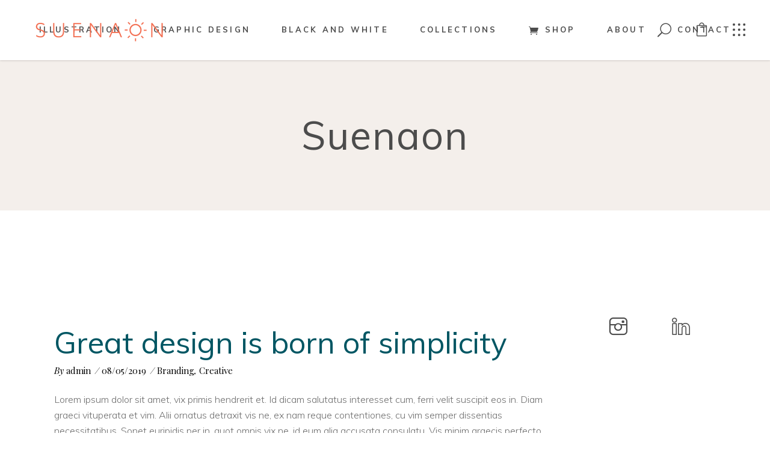

--- FILE ---
content_type: text/html; charset=UTF-8
request_url: https://www.suenaon.com/2019/05/08/great-design-is-born-of-simplicity/
body_size: 13577
content:
<!DOCTYPE html>
<html lang="es">
<head>
	
		<meta charset="UTF-8"/>
		<link rel="profile" href="http://gmpg.org/xfn/11"/>
					<link rel="pingback" href="https://www.suenaon.com/xmlrpc.php">
		
				<meta name="viewport" content="width=device-width,initial-scale=1,user-scalable=yes">
		<title>Great design is born of simplicity &#8211; Suenaon</title>
<meta name='robots' content='max-image-preview:large' />
<link rel='dns-prefetch' href='//fonts.googleapis.com' />
<link rel="alternate" type="application/rss+xml" title="Suenaon &raquo; Feed" href="https://www.suenaon.com/feed/" />
<link rel="alternate" type="application/rss+xml" title="Suenaon &raquo; Feed de los comentarios" href="https://www.suenaon.com/comments/feed/" />
<link rel="alternate" type="application/rss+xml" title="Suenaon &raquo; Comentario Great design is born of simplicity del feed" href="https://www.suenaon.com/2019/05/08/great-design-is-born-of-simplicity/feed/" />
<script type="text/javascript">
window._wpemojiSettings = {"baseUrl":"https:\/\/s.w.org\/images\/core\/emoji\/14.0.0\/72x72\/","ext":".png","svgUrl":"https:\/\/s.w.org\/images\/core\/emoji\/14.0.0\/svg\/","svgExt":".svg","source":{"concatemoji":"https:\/\/www.suenaon.com\/wp-includes\/js\/wp-emoji-release.min.js?ver=6.3.7"}};
/*! This file is auto-generated */
!function(i,n){var o,s,e;function c(e){try{var t={supportTests:e,timestamp:(new Date).valueOf()};sessionStorage.setItem(o,JSON.stringify(t))}catch(e){}}function p(e,t,n){e.clearRect(0,0,e.canvas.width,e.canvas.height),e.fillText(t,0,0);var t=new Uint32Array(e.getImageData(0,0,e.canvas.width,e.canvas.height).data),r=(e.clearRect(0,0,e.canvas.width,e.canvas.height),e.fillText(n,0,0),new Uint32Array(e.getImageData(0,0,e.canvas.width,e.canvas.height).data));return t.every(function(e,t){return e===r[t]})}function u(e,t,n){switch(t){case"flag":return n(e,"\ud83c\udff3\ufe0f\u200d\u26a7\ufe0f","\ud83c\udff3\ufe0f\u200b\u26a7\ufe0f")?!1:!n(e,"\ud83c\uddfa\ud83c\uddf3","\ud83c\uddfa\u200b\ud83c\uddf3")&&!n(e,"\ud83c\udff4\udb40\udc67\udb40\udc62\udb40\udc65\udb40\udc6e\udb40\udc67\udb40\udc7f","\ud83c\udff4\u200b\udb40\udc67\u200b\udb40\udc62\u200b\udb40\udc65\u200b\udb40\udc6e\u200b\udb40\udc67\u200b\udb40\udc7f");case"emoji":return!n(e,"\ud83e\udef1\ud83c\udffb\u200d\ud83e\udef2\ud83c\udfff","\ud83e\udef1\ud83c\udffb\u200b\ud83e\udef2\ud83c\udfff")}return!1}function f(e,t,n){var r="undefined"!=typeof WorkerGlobalScope&&self instanceof WorkerGlobalScope?new OffscreenCanvas(300,150):i.createElement("canvas"),a=r.getContext("2d",{willReadFrequently:!0}),o=(a.textBaseline="top",a.font="600 32px Arial",{});return e.forEach(function(e){o[e]=t(a,e,n)}),o}function t(e){var t=i.createElement("script");t.src=e,t.defer=!0,i.head.appendChild(t)}"undefined"!=typeof Promise&&(o="wpEmojiSettingsSupports",s=["flag","emoji"],n.supports={everything:!0,everythingExceptFlag:!0},e=new Promise(function(e){i.addEventListener("DOMContentLoaded",e,{once:!0})}),new Promise(function(t){var n=function(){try{var e=JSON.parse(sessionStorage.getItem(o));if("object"==typeof e&&"number"==typeof e.timestamp&&(new Date).valueOf()<e.timestamp+604800&&"object"==typeof e.supportTests)return e.supportTests}catch(e){}return null}();if(!n){if("undefined"!=typeof Worker&&"undefined"!=typeof OffscreenCanvas&&"undefined"!=typeof URL&&URL.createObjectURL&&"undefined"!=typeof Blob)try{var e="postMessage("+f.toString()+"("+[JSON.stringify(s),u.toString(),p.toString()].join(",")+"));",r=new Blob([e],{type:"text/javascript"}),a=new Worker(URL.createObjectURL(r),{name:"wpTestEmojiSupports"});return void(a.onmessage=function(e){c(n=e.data),a.terminate(),t(n)})}catch(e){}c(n=f(s,u,p))}t(n)}).then(function(e){for(var t in e)n.supports[t]=e[t],n.supports.everything=n.supports.everything&&n.supports[t],"flag"!==t&&(n.supports.everythingExceptFlag=n.supports.everythingExceptFlag&&n.supports[t]);n.supports.everythingExceptFlag=n.supports.everythingExceptFlag&&!n.supports.flag,n.DOMReady=!1,n.readyCallback=function(){n.DOMReady=!0}}).then(function(){return e}).then(function(){var e;n.supports.everything||(n.readyCallback(),(e=n.source||{}).concatemoji?t(e.concatemoji):e.wpemoji&&e.twemoji&&(t(e.twemoji),t(e.wpemoji)))}))}((window,document),window._wpemojiSettings);
</script>
<style type="text/css">
img.wp-smiley,
img.emoji {
	display: inline !important;
	border: none !important;
	box-shadow: none !important;
	height: 1em !important;
	width: 1em !important;
	margin: 0 0.07em !important;
	vertical-align: -0.1em !important;
	background: none !important;
	padding: 0 !important;
}
</style>
	<link rel='stylesheet' id='wp-block-library-css' href='https://www.suenaon.com/wp-includes/css/dist/block-library/style.min.css?ver=6.3.7' type='text/css' media='all' />
<style id='classic-theme-styles-inline-css' type='text/css'>
/*! This file is auto-generated */
.wp-block-button__link{color:#fff;background-color:#32373c;border-radius:9999px;box-shadow:none;text-decoration:none;padding:calc(.667em + 2px) calc(1.333em + 2px);font-size:1.125em}.wp-block-file__button{background:#32373c;color:#fff;text-decoration:none}
</style>
<style id='global-styles-inline-css' type='text/css'>
body{--wp--preset--color--black: #000000;--wp--preset--color--cyan-bluish-gray: #abb8c3;--wp--preset--color--white: #ffffff;--wp--preset--color--pale-pink: #f78da7;--wp--preset--color--vivid-red: #cf2e2e;--wp--preset--color--luminous-vivid-orange: #ff6900;--wp--preset--color--luminous-vivid-amber: #fcb900;--wp--preset--color--light-green-cyan: #7bdcb5;--wp--preset--color--vivid-green-cyan: #00d084;--wp--preset--color--pale-cyan-blue: #8ed1fc;--wp--preset--color--vivid-cyan-blue: #0693e3;--wp--preset--color--vivid-purple: #9b51e0;--wp--preset--gradient--vivid-cyan-blue-to-vivid-purple: linear-gradient(135deg,rgba(6,147,227,1) 0%,rgb(155,81,224) 100%);--wp--preset--gradient--light-green-cyan-to-vivid-green-cyan: linear-gradient(135deg,rgb(122,220,180) 0%,rgb(0,208,130) 100%);--wp--preset--gradient--luminous-vivid-amber-to-luminous-vivid-orange: linear-gradient(135deg,rgba(252,185,0,1) 0%,rgba(255,105,0,1) 100%);--wp--preset--gradient--luminous-vivid-orange-to-vivid-red: linear-gradient(135deg,rgba(255,105,0,1) 0%,rgb(207,46,46) 100%);--wp--preset--gradient--very-light-gray-to-cyan-bluish-gray: linear-gradient(135deg,rgb(238,238,238) 0%,rgb(169,184,195) 100%);--wp--preset--gradient--cool-to-warm-spectrum: linear-gradient(135deg,rgb(74,234,220) 0%,rgb(151,120,209) 20%,rgb(207,42,186) 40%,rgb(238,44,130) 60%,rgb(251,105,98) 80%,rgb(254,248,76) 100%);--wp--preset--gradient--blush-light-purple: linear-gradient(135deg,rgb(255,206,236) 0%,rgb(152,150,240) 100%);--wp--preset--gradient--blush-bordeaux: linear-gradient(135deg,rgb(254,205,165) 0%,rgb(254,45,45) 50%,rgb(107,0,62) 100%);--wp--preset--gradient--luminous-dusk: linear-gradient(135deg,rgb(255,203,112) 0%,rgb(199,81,192) 50%,rgb(65,88,208) 100%);--wp--preset--gradient--pale-ocean: linear-gradient(135deg,rgb(255,245,203) 0%,rgb(182,227,212) 50%,rgb(51,167,181) 100%);--wp--preset--gradient--electric-grass: linear-gradient(135deg,rgb(202,248,128) 0%,rgb(113,206,126) 100%);--wp--preset--gradient--midnight: linear-gradient(135deg,rgb(2,3,129) 0%,rgb(40,116,252) 100%);--wp--preset--font-size--small: 13px;--wp--preset--font-size--medium: 20px;--wp--preset--font-size--large: 36px;--wp--preset--font-size--x-large: 42px;--wp--preset--spacing--20: 0.44rem;--wp--preset--spacing--30: 0.67rem;--wp--preset--spacing--40: 1rem;--wp--preset--spacing--50: 1.5rem;--wp--preset--spacing--60: 2.25rem;--wp--preset--spacing--70: 3.38rem;--wp--preset--spacing--80: 5.06rem;--wp--preset--shadow--natural: 6px 6px 9px rgba(0, 0, 0, 0.2);--wp--preset--shadow--deep: 12px 12px 50px rgba(0, 0, 0, 0.4);--wp--preset--shadow--sharp: 6px 6px 0px rgba(0, 0, 0, 0.2);--wp--preset--shadow--outlined: 6px 6px 0px -3px rgba(255, 255, 255, 1), 6px 6px rgba(0, 0, 0, 1);--wp--preset--shadow--crisp: 6px 6px 0px rgba(0, 0, 0, 1);}:where(.is-layout-flex){gap: 0.5em;}:where(.is-layout-grid){gap: 0.5em;}body .is-layout-flow > .alignleft{float: left;margin-inline-start: 0;margin-inline-end: 2em;}body .is-layout-flow > .alignright{float: right;margin-inline-start: 2em;margin-inline-end: 0;}body .is-layout-flow > .aligncenter{margin-left: auto !important;margin-right: auto !important;}body .is-layout-constrained > .alignleft{float: left;margin-inline-start: 0;margin-inline-end: 2em;}body .is-layout-constrained > .alignright{float: right;margin-inline-start: 2em;margin-inline-end: 0;}body .is-layout-constrained > .aligncenter{margin-left: auto !important;margin-right: auto !important;}body .is-layout-constrained > :where(:not(.alignleft):not(.alignright):not(.alignfull)){max-width: var(--wp--style--global--content-size);margin-left: auto !important;margin-right: auto !important;}body .is-layout-constrained > .alignwide{max-width: var(--wp--style--global--wide-size);}body .is-layout-flex{display: flex;}body .is-layout-flex{flex-wrap: wrap;align-items: center;}body .is-layout-flex > *{margin: 0;}body .is-layout-grid{display: grid;}body .is-layout-grid > *{margin: 0;}:where(.wp-block-columns.is-layout-flex){gap: 2em;}:where(.wp-block-columns.is-layout-grid){gap: 2em;}:where(.wp-block-post-template.is-layout-flex){gap: 1.25em;}:where(.wp-block-post-template.is-layout-grid){gap: 1.25em;}.has-black-color{color: var(--wp--preset--color--black) !important;}.has-cyan-bluish-gray-color{color: var(--wp--preset--color--cyan-bluish-gray) !important;}.has-white-color{color: var(--wp--preset--color--white) !important;}.has-pale-pink-color{color: var(--wp--preset--color--pale-pink) !important;}.has-vivid-red-color{color: var(--wp--preset--color--vivid-red) !important;}.has-luminous-vivid-orange-color{color: var(--wp--preset--color--luminous-vivid-orange) !important;}.has-luminous-vivid-amber-color{color: var(--wp--preset--color--luminous-vivid-amber) !important;}.has-light-green-cyan-color{color: var(--wp--preset--color--light-green-cyan) !important;}.has-vivid-green-cyan-color{color: var(--wp--preset--color--vivid-green-cyan) !important;}.has-pale-cyan-blue-color{color: var(--wp--preset--color--pale-cyan-blue) !important;}.has-vivid-cyan-blue-color{color: var(--wp--preset--color--vivid-cyan-blue) !important;}.has-vivid-purple-color{color: var(--wp--preset--color--vivid-purple) !important;}.has-black-background-color{background-color: var(--wp--preset--color--black) !important;}.has-cyan-bluish-gray-background-color{background-color: var(--wp--preset--color--cyan-bluish-gray) !important;}.has-white-background-color{background-color: var(--wp--preset--color--white) !important;}.has-pale-pink-background-color{background-color: var(--wp--preset--color--pale-pink) !important;}.has-vivid-red-background-color{background-color: var(--wp--preset--color--vivid-red) !important;}.has-luminous-vivid-orange-background-color{background-color: var(--wp--preset--color--luminous-vivid-orange) !important;}.has-luminous-vivid-amber-background-color{background-color: var(--wp--preset--color--luminous-vivid-amber) !important;}.has-light-green-cyan-background-color{background-color: var(--wp--preset--color--light-green-cyan) !important;}.has-vivid-green-cyan-background-color{background-color: var(--wp--preset--color--vivid-green-cyan) !important;}.has-pale-cyan-blue-background-color{background-color: var(--wp--preset--color--pale-cyan-blue) !important;}.has-vivid-cyan-blue-background-color{background-color: var(--wp--preset--color--vivid-cyan-blue) !important;}.has-vivid-purple-background-color{background-color: var(--wp--preset--color--vivid-purple) !important;}.has-black-border-color{border-color: var(--wp--preset--color--black) !important;}.has-cyan-bluish-gray-border-color{border-color: var(--wp--preset--color--cyan-bluish-gray) !important;}.has-white-border-color{border-color: var(--wp--preset--color--white) !important;}.has-pale-pink-border-color{border-color: var(--wp--preset--color--pale-pink) !important;}.has-vivid-red-border-color{border-color: var(--wp--preset--color--vivid-red) !important;}.has-luminous-vivid-orange-border-color{border-color: var(--wp--preset--color--luminous-vivid-orange) !important;}.has-luminous-vivid-amber-border-color{border-color: var(--wp--preset--color--luminous-vivid-amber) !important;}.has-light-green-cyan-border-color{border-color: var(--wp--preset--color--light-green-cyan) !important;}.has-vivid-green-cyan-border-color{border-color: var(--wp--preset--color--vivid-green-cyan) !important;}.has-pale-cyan-blue-border-color{border-color: var(--wp--preset--color--pale-cyan-blue) !important;}.has-vivid-cyan-blue-border-color{border-color: var(--wp--preset--color--vivid-cyan-blue) !important;}.has-vivid-purple-border-color{border-color: var(--wp--preset--color--vivid-purple) !important;}.has-vivid-cyan-blue-to-vivid-purple-gradient-background{background: var(--wp--preset--gradient--vivid-cyan-blue-to-vivid-purple) !important;}.has-light-green-cyan-to-vivid-green-cyan-gradient-background{background: var(--wp--preset--gradient--light-green-cyan-to-vivid-green-cyan) !important;}.has-luminous-vivid-amber-to-luminous-vivid-orange-gradient-background{background: var(--wp--preset--gradient--luminous-vivid-amber-to-luminous-vivid-orange) !important;}.has-luminous-vivid-orange-to-vivid-red-gradient-background{background: var(--wp--preset--gradient--luminous-vivid-orange-to-vivid-red) !important;}.has-very-light-gray-to-cyan-bluish-gray-gradient-background{background: var(--wp--preset--gradient--very-light-gray-to-cyan-bluish-gray) !important;}.has-cool-to-warm-spectrum-gradient-background{background: var(--wp--preset--gradient--cool-to-warm-spectrum) !important;}.has-blush-light-purple-gradient-background{background: var(--wp--preset--gradient--blush-light-purple) !important;}.has-blush-bordeaux-gradient-background{background: var(--wp--preset--gradient--blush-bordeaux) !important;}.has-luminous-dusk-gradient-background{background: var(--wp--preset--gradient--luminous-dusk) !important;}.has-pale-ocean-gradient-background{background: var(--wp--preset--gradient--pale-ocean) !important;}.has-electric-grass-gradient-background{background: var(--wp--preset--gradient--electric-grass) !important;}.has-midnight-gradient-background{background: var(--wp--preset--gradient--midnight) !important;}.has-small-font-size{font-size: var(--wp--preset--font-size--small) !important;}.has-medium-font-size{font-size: var(--wp--preset--font-size--medium) !important;}.has-large-font-size{font-size: var(--wp--preset--font-size--large) !important;}.has-x-large-font-size{font-size: var(--wp--preset--font-size--x-large) !important;}
.wp-block-navigation a:where(:not(.wp-element-button)){color: inherit;}
:where(.wp-block-post-template.is-layout-flex){gap: 1.25em;}:where(.wp-block-post-template.is-layout-grid){gap: 1.25em;}
:where(.wp-block-columns.is-layout-flex){gap: 2em;}:where(.wp-block-columns.is-layout-grid){gap: 2em;}
.wp-block-pullquote{font-size: 1.5em;line-height: 1.6;}
</style>
<link rel='stylesheet' id='contact-form-7-css' href='https://www.suenaon.com/wp-content/plugins/contact-form-7/includes/css/styles.css?ver=5.9.8' type='text/css' media='all' />
<link rel='stylesheet' id='rs-plugin-settings-css' href='https://www.suenaon.com/wp-content/plugins/revslider/public/assets/css/rs6.css?ver=6.0.8' type='text/css' media='all' />
<style id='rs-plugin-settings-inline-css' type='text/css'>
#rs-demo-id {}
</style>
<style id='woocommerce-inline-inline-css' type='text/css'>
.woocommerce form .form-row .required { visibility: visible; }
</style>
<link rel='stylesheet' id='maree-edge-default-style-css' href='https://www.suenaon.com/wp-content/themes/maree/style.css?ver=6.3.7' type='text/css' media='all' />
<link rel='stylesheet' id='maree-edge-modules-css' href='https://www.suenaon.com/wp-content/themes/maree/assets/css/modules.min.css?ver=6.3.7' type='text/css' media='all' />
<link rel='stylesheet' id='edgtf-dripicons-css' href='https://www.suenaon.com/wp-content/themes/maree/framework/lib/icons-pack/dripicons/dripicons.css?ver=6.3.7' type='text/css' media='all' />
<link rel='stylesheet' id='edgtf-font_elegant-css' href='https://www.suenaon.com/wp-content/themes/maree/framework/lib/icons-pack/elegant-icons/style.min.css?ver=6.3.7' type='text/css' media='all' />
<link rel='stylesheet' id='edgtf-font_awesome-css' href='https://www.suenaon.com/wp-content/themes/maree/framework/lib/icons-pack/font-awesome/css/fontawesome-all.min.css?ver=6.3.7' type='text/css' media='all' />
<link rel='stylesheet' id='edgtf-ion_icons-css' href='https://www.suenaon.com/wp-content/themes/maree/framework/lib/icons-pack/ion-icons/css/ionicons.min.css?ver=6.3.7' type='text/css' media='all' />
<link rel='stylesheet' id='edgtf-linea_icons-css' href='https://www.suenaon.com/wp-content/themes/maree/framework/lib/icons-pack/linea-icons/style.css?ver=6.3.7' type='text/css' media='all' />
<link rel='stylesheet' id='edgtf-linear_icons-css' href='https://www.suenaon.com/wp-content/themes/maree/framework/lib/icons-pack/linear-icons/style.css?ver=6.3.7' type='text/css' media='all' />
<link rel='stylesheet' id='edgtf-simple_line_icons-css' href='https://www.suenaon.com/wp-content/themes/maree/framework/lib/icons-pack/simple-line-icons/simple-line-icons.css?ver=6.3.7' type='text/css' media='all' />
<link rel='stylesheet' id='mediaelement-css' href='https://www.suenaon.com/wp-includes/js/mediaelement/mediaelementplayer-legacy.min.css?ver=4.2.17' type='text/css' media='all' />
<link rel='stylesheet' id='wp-mediaelement-css' href='https://www.suenaon.com/wp-includes/js/mediaelement/wp-mediaelement.min.css?ver=6.3.7' type='text/css' media='all' />
<link rel='stylesheet' id='maree-edge-woo-css' href='https://www.suenaon.com/wp-content/themes/maree/assets/css/woocommerce.min.css?ver=6.3.7' type='text/css' media='all' />
<style id='maree-edge-woo-inline-css' type='text/css'>
.postid-250 .edgtf-content .edgtf-content-inner > .edgtf-container > .edgtf-container-inner, .postid-250 .edgtf-content .edgtf-content-inner > .edgtf-full-width > .edgtf-full-width-inner { padding: 140px 0px 0px 0px ;}@media only screen and (max-width: 1024px) {.postid-250 .edgtf-content .edgtf-content-inner > .edgtf-container > .edgtf-container-inner, .postid-250 .edgtf-content .edgtf-content-inner > .edgtf-full-width > .edgtf-full-width-inner { padding: 140px 0px 0px 0px ;}}.postid-250 .edgtf-content .edgtf-content-inner > .edgtf-container > .edgtf-container-inner, .postid-250 .edgtf-content .edgtf-content-inner > .edgtf-full-width > .edgtf-full-width-inner { padding: 140px 0px 0px 0px ;}@media only screen and (max-width: 1024px) {.postid-250 .edgtf-content .edgtf-content-inner > .edgtf-container > .edgtf-container-inner, .postid-250 .edgtf-content .edgtf-content-inner > .edgtf-full-width > .edgtf-full-width-inner { padding: 140px 0px 0px 0px ;}}
</style>
<link rel='stylesheet' id='maree-edge-woo-responsive-css' href='https://www.suenaon.com/wp-content/themes/maree/assets/css/woocommerce-responsive.min.css?ver=6.3.7' type='text/css' media='all' />
<link rel='stylesheet' id='maree-edge-style-dynamic-css' href='https://www.suenaon.com/wp-content/themes/maree/assets/css/style_dynamic.css?ver=1631746373' type='text/css' media='all' />
<link rel='stylesheet' id='maree-edge-modules-responsive-css' href='https://www.suenaon.com/wp-content/themes/maree/assets/css/modules-responsive.min.css?ver=6.3.7' type='text/css' media='all' />
<link rel='stylesheet' id='maree-edge-style-dynamic-responsive-css' href='https://www.suenaon.com/wp-content/themes/maree/assets/css/style_dynamic_responsive.css?ver=1631746373' type='text/css' media='all' />
<link rel='stylesheet' id='maree-edge-google-fonts-css' href='https://fonts.googleapis.com/css?family=Muli%3A300%2C400%2C400i%2C700%2C700i%7CPlayfair+Display%3A300%2C400%2C400i%2C700%2C700i&#038;subset=latin-ext&#038;ver=1.0.0' type='text/css' media='all' />
<!--[if lt IE 9]>
<link rel='stylesheet' id='vc_lte_ie9-css' href='https://www.suenaon.com/wp-content/plugins/js_composer/assets/css/vc_lte_ie9.min.css?ver=6.0.5' type='text/css' media='screen' />
<![endif]-->
<link rel='stylesheet' id='js_composer_front-css' href='https://www.suenaon.com/wp-content/plugins/js_composer/assets/css/js_composer.min.css?ver=6.0.5' type='text/css' media='all' />
<script type='text/javascript' src='https://www.suenaon.com/wp-includes/js/jquery/jquery.min.js?ver=3.7.0' id='jquery-core-js'></script>
<script type='text/javascript' src='https://www.suenaon.com/wp-includes/js/jquery/jquery-migrate.min.js?ver=3.4.1' id='jquery-migrate-js'></script>
<script type='text/javascript' src='https://www.suenaon.com/wp-content/plugins/revslider/public/assets/js/revolution.tools.min.js?ver=6.0' id='tp-tools-js'></script>
<script type='text/javascript' src='https://www.suenaon.com/wp-content/plugins/revslider/public/assets/js/rs6.min.js?ver=6.0.8' id='revmin-js'></script>
<script type='text/javascript' src='https://www.suenaon.com/wp-content/plugins/woocommerce/assets/js/jquery-blockui/jquery.blockUI.min.js?ver=2.7.0-wc.8.7.0' id='jquery-blockui-js' data-wp-strategy='defer'></script>
<script type='text/javascript' id='wc-add-to-cart-js-extra'>
/* <![CDATA[ */
var wc_add_to_cart_params = {"ajax_url":"\/wp-admin\/admin-ajax.php","wc_ajax_url":"\/?wc-ajax=%%endpoint%%","i18n_view_cart":"Ver carrito","cart_url":"https:\/\/www.suenaon.com","is_cart":"","cart_redirect_after_add":"no"};
/* ]]> */
</script>
<script type='text/javascript' src='https://www.suenaon.com/wp-content/plugins/woocommerce/assets/js/frontend/add-to-cart.min.js?ver=8.7.0' id='wc-add-to-cart-js' data-wp-strategy='defer'></script>
<script type='text/javascript' src='https://www.suenaon.com/wp-content/plugins/woocommerce/assets/js/js-cookie/js.cookie.min.js?ver=2.1.4-wc.8.7.0' id='js-cookie-js' defer data-wp-strategy='defer'></script>
<script type='text/javascript' id='woocommerce-js-extra'>
/* <![CDATA[ */
var woocommerce_params = {"ajax_url":"\/wp-admin\/admin-ajax.php","wc_ajax_url":"\/?wc-ajax=%%endpoint%%"};
/* ]]> */
</script>
<script type='text/javascript' src='https://www.suenaon.com/wp-content/plugins/woocommerce/assets/js/frontend/woocommerce.min.js?ver=8.7.0' id='woocommerce-js' defer data-wp-strategy='defer'></script>
<script type='text/javascript' src='https://www.suenaon.com/wp-content/plugins/js_composer/assets/js/vendors/woocommerce-add-to-cart.js?ver=6.0.5' id='vc_woocommerce-add-to-cart-js-js'></script>
<script type='text/javascript' src='https://www.suenaon.com/wp-content/plugins/woocommerce/assets/js/select2/select2.full.min.js?ver=4.0.3-wc.8.7.0' id='select2-js' defer data-wp-strategy='defer'></script>
<link rel="https://api.w.org/" href="https://www.suenaon.com/wp-json/" /><link rel="alternate" type="application/json" href="https://www.suenaon.com/wp-json/wp/v2/posts/250" /><link rel="EditURI" type="application/rsd+xml" title="RSD" href="https://www.suenaon.com/xmlrpc.php?rsd" />
<meta name="generator" content="WordPress 6.3.7" />
<meta name="generator" content="WooCommerce 8.7.0" />
<link rel="canonical" href="https://www.suenaon.com/2019/05/08/great-design-is-born-of-simplicity/" />
<link rel='shortlink' href='https://www.suenaon.com/?p=250' />
<link rel="alternate" type="application/json+oembed" href="https://www.suenaon.com/wp-json/oembed/1.0/embed?url=https%3A%2F%2Fwww.suenaon.com%2F2019%2F05%2F08%2Fgreat-design-is-born-of-simplicity%2F" />
<link rel="alternate" type="text/xml+oembed" href="https://www.suenaon.com/wp-json/oembed/1.0/embed?url=https%3A%2F%2Fwww.suenaon.com%2F2019%2F05%2F08%2Fgreat-design-is-born-of-simplicity%2F&#038;format=xml" />
<!-- Global site tag (gtag.js) - Google Analytics -->
<script async src="https://www.googletagmanager.com/gtag/js?id=G-K4BC5XF02H"></script>
<script>
  window.dataLayer = window.dataLayer || [];
  function gtag(){dataLayer.push(arguments);}
  gtag('js', new Date());

  gtag('config', 'G-K4BC5XF02H');
</script>	<noscript><style>.woocommerce-product-gallery{ opacity: 1 !important; }</style></noscript>
	<meta name="generator" content="Powered by WPBakery Page Builder - drag and drop page builder for WordPress."/>
<meta name="generator" content="Powered by Slider Revolution 6.0.8 - responsive, Mobile-Friendly Slider Plugin for WordPress with comfortable drag and drop interface." />
<link rel="icon" href="https://www.suenaon.com/wp-content/uploads/2020/10/cropped-favicon-suenaon-32x32.png" sizes="32x32" />
<link rel="icon" href="https://www.suenaon.com/wp-content/uploads/2020/10/cropped-favicon-suenaon-192x192.png" sizes="192x192" />
<link rel="apple-touch-icon" href="https://www.suenaon.com/wp-content/uploads/2020/10/cropped-favicon-suenaon-180x180.png" />
<meta name="msapplication-TileImage" content="https://www.suenaon.com/wp-content/uploads/2020/10/cropped-favicon-suenaon-270x270.png" />
<script type="text/javascript">function setREVStartSize(a){try{var b,c=document.getElementById(a.c).parentNode.offsetWidth;if(c=0===c||isNaN(c)?window.innerWidth:c,a.tabw=void 0===a.tabw?0:parseInt(a.tabw),a.thumbw=void 0===a.thumbw?0:parseInt(a.thumbw),a.tabh=void 0===a.tabh?0:parseInt(a.tabh),a.thumbh=void 0===a.thumbh?0:parseInt(a.thumbh),a.tabhide=void 0===a.tabhide?0:parseInt(a.tabhide),a.thumbhide=void 0===a.thumbhide?0:parseInt(a.thumbhide),a.mh=void 0===a.mh||""==a.mh?0:a.mh,"fullscreen"===a.layout||"fullscreen"===a.l)b=Math.max(a.mh,window.innerHeight);else{for(var d in a.gw=Array.isArray(a.gw)?a.gw:[a.gw],a.rl)(void 0===a.gw[d]||0===a.gw[d])&&(a.gw[d]=a.gw[d-1]);for(var d in a.gh=void 0===a.el||""===a.el||Array.isArray(a.el)&&0==a.el.length?a.gh:a.el,a.gh=Array.isArray(a.gh)?a.gh:[a.gh],a.rl)(void 0===a.gh[d]||0===a.gh[d])&&(a.gh[d]=a.gh[d-1]);var e,f=Array(a.rl.length),g=0;for(var d in a.tabw=a.tabhide>=c?0:a.tabw,a.thumbw=a.thumbhide>=c?0:a.thumbw,a.tabh=a.tabhide>=c?0:a.tabh,a.thumbh=a.thumbhide>=c?0:a.thumbh,a.rl)f[d]=a.rl[d]<window.innerWidth?0:a.rl[d];for(var d in e=f[0],f)e>f[d]&&0<f[d]&&(e=f[d],g=d);var h=c>a.gw[g]+a.tabw+a.thumbw?1:(c-(a.tabw+a.thumbw))/a.gw[g];b=a.gh[g]*h+(a.tabh+a.thumbh)}void 0===window.rs_init_css&&(window.rs_init_css=document.head.appendChild(document.createElement("style"))),document.getElementById(a.c).height=b,window.rs_init_css.innerHTML+="#"+a.c+"_wrapper { height: "+b+"px }"}catch(a){console.log("Failure at Presize of Slider:"+a)}};</script>
<noscript><style> .wpb_animate_when_almost_visible { opacity: 1; }</style></noscript>				<style type="text/css" id="c4wp-checkout-css">
					.woocommerce-checkout .c4wp_captcha_field {
						margin-bottom: 10px;
						margin-top: 15px;
						position: relative;
						display: inline-block;
					}
				</style>
							<style type="text/css" id="c4wp-v3-lp-form-css">
				.login #login, .login #lostpasswordform {
					min-width: 350px !important;
				}
				.wpforms-field-c4wp iframe {
					width: 100% !important;
				}
			</style>
			</head>
<body class="post-template-default single single-post postid-250 single-format-standard theme-maree maree-core-1.0 woocommerce-no-js maree-ver-1.0 edgtf-smooth-scroll edgtf-smooth-page-transitions edgtf-grid-1300 edgtf-empty-google-api edgtf-wide-dropdown-menu-in-grid edgtf-fixed-on-scroll edgtf-dropdown-animate-height edgtf-header-standard edgtf-menu-area-in-grid-shadow-disable edgtf-menu-area-border-disable edgtf-menu-area-in-grid-border-disable edgtf-logo-area-border-disable edgtf-logo-area-in-grid-border-disable edgtf-header-vertical-shadow-disable edgtf-header-vertical-border-disable edgtf-side-menu-slide-from-right edgtf-woocommerce-columns-3 edgtf-woo-normal-space edgtf-woo-pl-info-below-image edgtf-woo-single-thumb-below-image edgtf-woo-single-has-pretty-photo edgtf-default-mobile-header edgtf-sticky-up-mobile-header edgtf-fullscreen-search edgtf-search-fade wpb-js-composer js-comp-ver-6.0.5 vc_responsive" itemscope itemtype="http://schema.org/WebPage">
    <div class="edgtf-wrapper">
        <div class="edgtf-wrapper-inner">
            <div class="edgtf-fullscreen-search-holder">
	<a class="edgtf-search-close edgtf-search-close-icon-pack" href="javascript:void(0)">
		<span aria-hidden="true" class="edgtf-icon-font-elegant icon_close " ></span>	</a>
	<div class="edgtf-fullscreen-search-table">
		<div class="edgtf-fullscreen-search-cell">
			<div class="edgtf-fullscreen-search-inner">
				<form action="https://www.suenaon.com/" class="edgtf-fullscreen-search-form" method="get">
					<div class="edgtf-form-holder">
						<div class="edgtf-form-holder-inner">
							<div class="edgtf-field-holder">
								<input type="text" placeholder="Search..." name="s" class="edgtf-search-field" autocomplete="off" required />
							</div>
							<button type="submit" class="edgtf-search-submit edgtf-search-submit-icon-pack">
								<span aria-hidden="true" class="edgtf-icon-font-elegant icon_search " ></span>							</button>
							<div class="edgtf-line"></div>
						</div>
					</div>
				</form>
			</div>
		</div>
	</div>
</div>
<header class="edgtf-page-header">
		
			<div class="edgtf-fixed-wrapper">
				
	<div class="edgtf-menu-area edgtf-menu-center">
				
						
			<div class="edgtf-vertical-align-containers">
				<div class="edgtf-position-left"><!--
				 --><div class="edgtf-position-left-inner">
						
	
	<div class="edgtf-logo-wrapper">
		<a itemprop="url" href="https://www.suenaon.com/" style="height: 74px;">
			<img itemprop="image" class="edgtf-normal-logo" src="http://www.suenaon.com/wp-content/uploads/2020/10/logo-2.png"  alt="logo"/>
			<img itemprop="image" class="edgtf-dark-logo" src="http://www.suenaon.com/wp-content/uploads/2020/09/logo-white.png"  alt="dark logo"/>			<img itemprop="image" class="edgtf-light-logo" src="http://www.suenaon.com/wp-content/uploads/2020/10/logo_suenaon-grey-e1604954752243.png"  alt="light logo"/>		</a>
	</div>

											</div>
				</div>
									<div class="edgtf-position-center"><!--
					 --><div class="edgtf-position-center-inner">
								
	<nav class="edgtf-main-menu edgtf-drop-down edgtf-default-nav">
		<ul id="menu-new-home" class="clearfix"><li id="nav-menu-item-3829" class="menu-item menu-item-type-post_type menu-item-object-page  narrow"><a href="https://www.suenaon.com/portfolio/" class=""><span class="item_outer"><span class="item_text edge-menu-underline" style="background-image: linear-gradient(transparent calc(100% - 6px), #c5d7c0 0);">Illustration</span></span></a></li>
<li id="nav-menu-item-4330" class="menu-item menu-item-type-post_type menu-item-object-page  narrow"><a href="https://www.suenaon.com/graphic-design/" class=""><span class="item_outer"><span class="item_text edge-menu-underline" style="background-image: linear-gradient(transparent calc(100% - 6px), #c5d7c0 0);">Graphic design</span></span></a></li>
<li id="nav-menu-item-4507" class="menu-item menu-item-type-post_type menu-item-object-page  narrow"><a href="https://www.suenaon.com/black-and-white/" class=""><span class="item_outer"><span class="item_text edge-menu-underline" style="background-image: linear-gradient(transparent calc(100% - 6px), #c5d7c0 0);">Black and White</span></span></a></li>
<li id="nav-menu-item-4361" class="menu-item menu-item-type-post_type menu-item-object-page  narrow"><a href="https://www.suenaon.com/collections/" class=""><span class="item_outer"><span class="item_text edge-menu-underline" style="background-image: linear-gradient(transparent calc(100% - 6px), #c5d7c0 0);">Collections</span></span></a></li>
<li id="nav-menu-item-4154" class="menu-item menu-item-type-custom menu-item-object-custom  narrow"><a target="_blank" href="https://www.inprnt.com/gallery/suenaon/" class=""><span class="item_outer"><span class="menu_icon_wrapper"><i class="menu_icon icon_cart"></i></span><span class="item_text edge-menu-underline" style="background-image: linear-gradient(transparent calc(100% - 6px), #c5d7c0 0);">Shop</span></span></a></li>
<li id="nav-menu-item-3831" class="menu-item menu-item-type-post_type menu-item-object-page  narrow"><a href="https://www.suenaon.com/about/" class=""><span class="item_outer"><span class="item_text edge-menu-underline" style="background-image: linear-gradient(transparent calc(100% - 6px), #c5d7c0 0);">About</span></span></a></li>
<li id="nav-menu-item-3832" class="menu-item menu-item-type-post_type menu-item-object-page  narrow"><a href="https://www.suenaon.com/contact-me/" class=""><span class="item_outer"><span class="item_text edge-menu-underline" style="background-image: linear-gradient(transparent calc(100% - 6px), #c5d7c0 0);">Contact</span></span></a></li>
</ul>	</nav>

						</div>
					</div>
								<div class="edgtf-position-right"><!--
				 --><div class="edgtf-position-right-inner">
															
			<a  style="margin: 0 39px 3px 0;" class="edgtf-search-opener edgtf-icon-has-hover edgtf-search-opener-icon-pack" href="javascript:void(0)">
	            <span class="edgtf-search-opener-wrapper">
		            <span aria-hidden="true" class="edgtf-icon-font-elegant icon_search " ></span>		            	            </span>
			</a>
					<div class="edgtf-shopping-cart-holder" style="margin: 0 19px 3px 0">
				<div class="edgtf-shopping-cart-inner">
					<a itemprop="url" class="edgtf-header-cart edgtf-header-cart-icon-pack" href="https://www.suenaon.com">
    <span class="edgtf-sc-opener-icon"><span aria-hidden="true" class="edgtf-icon-font-elegant icon_bag_alt "></span></span>
</a><div class="edgtf-sc-dropdown">
	<div class="edgtf-sc-dropdown-inner">
		<p class="edgtf-empty-cart">No products in the cart.</p>	</div>
</div>				</div>
			</div>
						<a class="edgtf-side-menu-button-opener edgtf-icon-has-hover edgtf-side-menu-button-opener-predefined"  href="javascript:void(0)" style="margin: 0 0px 0 20px">
								<span class="edgtf-side-menu-icon">
					<svg xmlns="http://www.w3.org/2000/svg" width="23" height="23" viewBox="0 0 23 23"><circle cx="3" cy="20.1" r="2"/><circle cx="11.7" cy="20.1" r="2"/><circle cx="20.2" cy="20.1" r="2"/><circle cx="3" cy="2.9" r="2"/><circle cx="11.7" cy="2.9" r="2"/><circle cx="20.2" cy="2.9" r="2"/><circle cx="3" cy="11.4" r="2"/><circle cx="11.7" cy="11.4" r="2"/><circle cx="20.2" cy="11.4" r="2"/></svg>	            </span>
			</a>
							</div>
				</div>
			</div>
			
			</div>
			
			</div>
		
		
	</header>


<header class="edgtf-mobile-header">
		
	<div class="edgtf-mobile-header-inner">
		<div class="edgtf-mobile-header-holder">
			            <div class="edgtf-grid">
                            <div class="edgtf-vertical-align-containers">
                    <div class="edgtf-position-left"><!--
                     --><div class="edgtf-position-left-inner">
                            
<div class="edgtf-mobile-logo-wrapper">
	<a itemprop="url" href="https://www.suenaon.com/" style="height: 60px">
		<img itemprop="image" src="https://www.suenaon.com/wp-content/uploads/2020/10/logo-phone.png" width="408" height="120"  alt="Mobile Logo"/>
	</a>
</div>

                        </div>
                    </div>
                    <div class="edgtf-position-right"><!--
                     --><div class="edgtf-position-right-inner">
                                                                                        <div class="edgtf-mobile-menu-opener edgtf-mobile-menu-opener-predefined">
                                    <a href="javascript:void(0)">
                                                                                <span class="edgtf-mobile-menu-icon">
                                            <svg xmlns="http://www.w3.org/2000/svg" width="23" height="23" viewBox="0 0 23 23"><circle cx="3" cy="20.1" r="2"/><circle cx="11.7" cy="20.1" r="2"/><circle cx="20.2" cy="20.1" r="2"/><circle cx="3" cy="2.9" r="2"/><circle cx="11.7" cy="2.9" r="2"/><circle cx="20.2" cy="2.9" r="2"/><circle cx="3" cy="11.4" r="2"/><circle cx="11.7" cy="11.4" r="2"/><circle cx="20.2" cy="11.4" r="2"/></svg>                                        </span>
                                    </a>
                                </div>
                                                    </div>
                    </div>
				</div>
                        </div>
		    		</div>
		
	<nav class="edgtf-mobile-nav" role="navigation" aria-label="Mobile Menu">
		<div class="edgtf-grid">
			<ul id="menu-new-home-1" class=""><li id="mobile-menu-item-3829" class="menu-item menu-item-type-post_type menu-item-object-page "><a href="https://www.suenaon.com/portfolio/" class=""><span class="item_text edge-menu-underline" style="background-image: linear-gradient(transparent calc(100% - 6px), #c5d7c0 0);">Illustration</span></a></li>
<li id="mobile-menu-item-4330" class="menu-item menu-item-type-post_type menu-item-object-page "><a href="https://www.suenaon.com/graphic-design/" class=""><span class="item_text edge-menu-underline" style="background-image: linear-gradient(transparent calc(100% - 6px), #c5d7c0 0);">Graphic design</span></a></li>
<li id="mobile-menu-item-4507" class="menu-item menu-item-type-post_type menu-item-object-page "><a href="https://www.suenaon.com/black-and-white/" class=""><span class="item_text edge-menu-underline" style="background-image: linear-gradient(transparent calc(100% - 6px), #c5d7c0 0);">Black and White</span></a></li>
<li id="mobile-menu-item-4361" class="menu-item menu-item-type-post_type menu-item-object-page "><a href="https://www.suenaon.com/collections/" class=""><span class="item_text edge-menu-underline" style="background-image: linear-gradient(transparent calc(100% - 6px), #c5d7c0 0);">Collections</span></a></li>
<li id="mobile-menu-item-4154" class="menu-item menu-item-type-custom menu-item-object-custom "><a target="_blank" href="https://www.inprnt.com/gallery/suenaon/" class=""><span class="item_text edge-menu-underline" style="background-image: linear-gradient(transparent calc(100% - 6px), #c5d7c0 0);">Shop</span></a></li>
<li id="mobile-menu-item-3831" class="menu-item menu-item-type-post_type menu-item-object-page "><a href="https://www.suenaon.com/about/" class=""><span class="item_text edge-menu-underline" style="background-image: linear-gradient(transparent calc(100% - 6px), #c5d7c0 0);">About</span></a></li>
<li id="mobile-menu-item-3832" class="menu-item menu-item-type-post_type menu-item-object-page "><a href="https://www.suenaon.com/contact-me/" class=""><span class="item_text edge-menu-underline" style="background-image: linear-gradient(transparent calc(100% - 6px), #c5d7c0 0);">Contact</span></a></li>
</ul>		</div>
	</nav>

	</div>
	
	</header>

			<a id='edgtf-back-to-top' href='#'>
                <span>
					<svg version="1.1" xmlns="http://www.w3.org/2000/svg" xmlns:xlink="http://www.w3.org/1999/xlink" x="0px" y="0px"
						width="20px" height="23px" viewBox="0 0 20 23" enable-background="new 0 0 20 23" xml:space="preserve">
						<line fill="#FFFFFF" stroke="#FFFFFF" stroke-width="2" stroke-linecap="round" stroke-miterlimit="10" x1="10" y1="21.5" x2="10" y2="2.5"/>
						<g>
							<path fill="#FFFFFF" d="M3.926,7.484c-0.388-0.404-0.388-0.801,0-1.188l5.493-5.493c0.14-0.176,0.334-0.264,0.58-0.264
								s0.44,0.088,0.582,0.264l5.493,5.493c0.387,0.388,0.387,0.784,0,1.188c-0.389,0.405-0.775,0.396-1.162-0.026L9.999,2.599
								L5.088,7.458C4.7,7.88,4.313,7.89,3.926,7.484z"/>
						</g>
					</svg>
                </span>
			</a>
			        
            <div class="edgtf-content" >
                <div class="edgtf-content-inner">
<div class="edgtf-title-holder edgtf-centered-type edgtf-title-va-header-bottom" style="height: 250px;background-color: #f4efeb" data-height="250">
		<div class="edgtf-title-wrapper" style="height: 250px">
		<div class="edgtf-title-inner">
			<div class="edgtf-grid">
									<h1 class="edgtf-page-title entry-title" >Suenaon</h1>
											</div>
	    </div>
	</div>
</div>

	
	<div class="edgtf-container">
				
		<div class="edgtf-container-inner clearfix">
			<div class="edgtf-grid-row edgtf-content-has-sidebar edgtf-grid-large-gutter">
	<div class="edgtf-page-content-holder edgtf-grid-col-9">
		<div class="edgtf-blog-holder edgtf-blog-single edgtf-blog-single-standard">
			<article id="post-250" class="post-250 post type-post status-publish format-standard has-post-thumbnail hentry category-branding category-creative tag-fashion tag-food">
    <div class="edgtf-post-content">
        <div class="edgtf-post-heading">
                        
	<div class="edgtf-post-image">
										</div>
        </div>
        <div class="edgtf-post-text">
            <div class="edgtf-post-text-inner">
                <div class="edgtf-post-info-top">
                    
<h2 itemprop="name" class="entry-title edgtf-post-title" >
            Great design is born of simplicity    </h2>                    <div class="edgtf-post-info-author">
    <span class="edgtf-post-info-author-text">
        By    </span>
    <a itemprop="author" class="edgtf-post-info-author-link" href="https://www.suenaon.com/author/admin/">
        admin    </a>
</div>                    <div itemprop="dateCreated" class="edgtf-post-info-date entry-date published updated">
            <a itemprop="url" href="https://www.suenaon.com/2019/05/">
    
        08/05/2019        </a>
    <meta itemprop="interactionCount" content="UserComments: 0"/>
</div>                    <div class="edgtf-post-info-category">
    <a href="https://www.suenaon.com/category/branding/" rel="category tag">Branding</a>, <a href="https://www.suenaon.com/category/creative/" rel="category tag">Creative</a></div>                                    </div>
                <div class="edgtf-post-text-main">
                    <div class="vc_row wpb_row vc_row-fluid" ><div class="wpb_column vc_column_container vc_col-sm-12"><div class="vc_column-inner"><div class="wpb_wrapper">
	<div class="wpb_text_column wpb_content_element " >
		<div class="wpb_wrapper">
			<p>Lorem ipsum dolor sit amet, vix primis hendrerit et. Id dicam salutatus interesset cum, ferri velit suscipit eos in. Diam graeci vituperata et vim. Alii ornatus detraxit vis ne, ex nam reque contentiones, cu vim semper dissentias necessitatibus. Sonet euripidis per in, quot omnis vix ne, id eum alia accusata consulatu. Vis minim graecis perfecto an, incorrupte disputando usu no, his no veri minimum probatus. Primis deleniti cu sed, sit ne euismod aliquid impedit, te pro ullum consequuntur. Erant movet praesent sed cu, alia vulputate mea in. Et nam iriure impedit, ne ludus offendit eam, no sed doming.</p>

		</div>
	</div>
</div></div></div></div><div class="vc_row wpb_row vc_row-fluid" ><div class="wpb_column vc_column_container vc_col-sm-12"><div class="vc_column-inner"><div class="wpb_wrapper">
	<div class="wpb_text_column wpb_content_element " >
		<div class="wpb_wrapper">
			<blockquote><p>
Idque solet legere eos an. Nobis graeco scribentur eu eam, sale consequat reprehendunt ne per. Ei habeo verterem per, meis assentior ut nec.
</p></blockquote>

		</div>
	</div>
</div></div></div></div><div class="vc_row wpb_row vc_row-fluid" ><div class="wpb_column vc_column_container vc_col-sm-12"><div class="vc_column-inner"><div class="wpb_wrapper">
	<div class="wpb_text_column wpb_content_element " >
		<div class="wpb_wrapper">
			<p>Lorem ipsum dolor sit amet, vix primis hendrerit et. Id dicam salutatus interesset cum, ferri velit suscipit eos in. Diam graeci vituperata et vim. Alii ornatus detraxit vis ne, ex nam reque contentiones, cu vim semper dissentias necessitatibus. Sonet euripidis per in, quot omnis vix ne, id eum alia accusata consulatu. Vis minim graecis perfecto an, incorrupte disputando usu no, his no veri minimum probatus. Et eos quidam accusam tractatos, graece minimum sed ut, his saperet honestatis inciderint eu. Verear consetetur cum in. No elit elaboraret vim, apeirian periculis conceptam mei ei. Mea eius.</p>

		</div>
	</div>
</div></div></div></div>
                                    </div>
                <div class="edgtf-post-info-bottom clearfix">
                    <div class="edgtf-post-info-bottom-left">
                                            </div>
                    <div class="edgtf-post-info-bottom-right">
                            <div class="edgtf-blog-like">
        <a href="#" class="edgtf-like" id="edgtf-like-250-673" title="Like this"><i class="icon_heart"></i><span>3</span></a>    </div>
                        	<div class="edgtf-post-info-comments-holder">
		<a itemprop="url" class="edgtf-post-info-comments" href="https://www.suenaon.com/2019/05/08/great-design-is-born-of-simplicity/#respond">
			<i class="icon_comment"></i>
			0		</a>
	</div>
                    </div>
                </div>
            </div>
        </div>
    </div>
</article>	<div class="edgtf-blog-single-navigation">
		<div class="edgtf-blog-single-navigation-inner clearfix">
									<a itemprop="url" class="edgtf-blog-single-prev" href="https://www.suenaon.com/2019/05/08/design-is-an-act-of-spacing/">
                            							<span class="edgtf-blog-single-nav-mark arrow_left"></span>							<span class="edgtf-blog-single-nav-label">previous</span>						</a>
											<a itemprop="url" class="edgtf-blog-single-next" href="https://www.suenaon.com/2019/05/08/the-function-of-design-is-letting-design-function/">
                            							<span class="edgtf-blog-single-nav-mark arrow_right"></span>							<span class="edgtf-blog-single-nav-label">next</span>						</a>
							</div>
	</div>
	<div class="edgtf-comment-holder clearfix" id="comments">
					</div>
	
            <div class="edgtf-comment-form">
            	<div id="respond" class="comment-respond">
		<h4 id="reply-title" class="comment-reply-title">Post a Comment <small><a rel="nofollow" id="cancel-comment-reply-link" href="/2019/05/08/great-design-is-born-of-simplicity/#respond" style="display:none;">cancel reply</a></small></h4><form action="https://www.suenaon.com/wp-comments-post.php" method="post" id="commentform" class="comment-form"><textarea id="comment" placeholder="Your comment" name="comment" cols="45" rows="6" aria-required="true"></textarea><div class="edgtf-grid-col-4"><input id="author" name="author" placeholder="Your Name" type="text" value=""  aria-required='true' /></div>
<div class="edgtf-grid-col-4"><input id="email" name="email" placeholder="Your Email" type="text" value=""  aria-required='true' /></div>
<div class="edgtf-grid-col-4"><input id="url" name="url" placeholder="Website" type="text" value="" size="30" maxlength="200" /></div>
<p class="comment-form-cookies-consent"><input id="wp-comment-cookies-consent" name="wp-comment-cookies-consent" type="checkbox" value="yes"  /><label for="wp-comment-cookies-consent">Save my name, email, and website in this browser for the next time I comment.</label></p>
<p class="form-submit"><button name="submit" type="submit" id="submit_comment" class="edgtf-btn edgtf-btn-medium edgtf-btn-solid" value="Submit"><span class="edgtf-btn-text">Submit</span></button> <input type='hidden' name='comment_post_ID' value='250' id='comment_post_ID' />
<input type='hidden' name='comment_parent' id='comment_parent' value='0' />
</p><p style="display: none !important;" class="akismet-fields-container" data-prefix="ak_"><label>&#916;<textarea name="ak_hp_textarea" cols="45" rows="8" maxlength="100"></textarea></label><input type="hidden" id="ak_js_1" name="ak_js" value="79"/><script>document.getElementById( "ak_js_1" ).setAttribute( "value", ( new Date() ).getTime() );</script></p></form>	</div><!-- #respond -->
	        </div>
    			</div>
	</div>
			<div class="edgtf-sidebar-holder edgtf-grid-col-3">
			<aside class="edgtf-sidebar">
	<div class="widget edgtf-social-icons-group-widget text-align-left">									<a class="edgtf-social-icon-widget-holder edgtf-icon-has-hover" data-hover-color="#ffffff" style="color: #4c4c4c;;font-size: 30px;margin: 40px 10px 10px 60px;" href="https://www.instagram.com/suenaon/" target="_blank">
						<span class="edgtf-social-icon-widget icon-social-instagram"></span>					</a>
													<a class="edgtf-social-icon-widget-holder edgtf-icon-has-hover" data-hover-color="#ffffff" style="color: #4c4c4c;;font-size: 30px;margin: 40px 10px 10px 60px;" href="https://www.linkedin.com/in/noaneus/" target="_blank">
						<span class="edgtf-social-icon-widget icon-social-linkedin"></span>					</a>
																				</div></aside>		</div>
	</div>		</div>
		
			</div>
</div> <!-- close div.content_inner -->
	</div>  <!-- close div.content -->
					<footer class="edgtf-page-footer ">
				<div class="edgtf-footer-top-holder">
    <div class="edgtf-footer-top-inner edgtf-full-width">
        <div class="edgtf-grid-row edgtf-footer-top-alignment-center">
                            <div class="edgtf-column-content edgtf-grid-col-3">
                                    </div>
                            <div class="edgtf-column-content edgtf-grid-col-3">
                    <div id="text-3" class="widget edgtf-footer-column-2 widget_text">			<div class="textwidget"><p style="text-align: right;"><span style="color: #4c4c4c;"><strong><img decoding="async" loading="lazy" class="wp-image-3642 size-medium aligncenter" src="http://www.suenaon.com/wp-content/uploads/2020/10/logo_suenaon-grey-e1604954752243-300x52.png" alt="" width="300" height="52" srcset="https://www.suenaon.com/wp-content/uploads/2020/10/logo_suenaon-grey-e1604954752243-300x52.png 300w, https://www.suenaon.com/wp-content/uploads/2020/10/logo_suenaon-grey-e1604954752243-768x132.png 768w, https://www.suenaon.com/wp-content/uploads/2020/10/logo_suenaon-grey-e1604954752243-600x103.png 600w, https://www.suenaon.com/wp-content/uploads/2020/10/logo_suenaon-grey-e1604954752243.png 914w" sizes="(max-width: 300px) 100vw, 300px" /></strong></span></p>
<p style="text-align: center;"><span style="color: #4c4c4c;"><span style="font-size: 20px;"><strong>Digital illustrator</strong></span></span></p>
</div>
		</div>                </div>
                            <div class="edgtf-column-content edgtf-grid-col-3">
                    			
			<a class="edgtf-icon-widget-holder"  href="https://www.instagram.com/suenaon/" target="_blank" style="margin: 35px 12px 0px 10px">
				<span class="edgtf-icon-element icon-social-instagram" style="color: #4c4c4c;font-size: 25px"></span>				<span class="edgtf-icon-text " style="color: #4c4c4c">Check my Instagram!</span>			</a>
			<div id="custom_html-2" class="widget_text widget edgtf-footer-column-3 widget_custom_html"><div class="textwidget custom-html-widget"><br/>
<p>
<span style="color: #4c4c4c;"><strong>Email: <a href="mailto:hola@suenaon.com">hola@suenaon.com</a></strong></span>
<br/>
<span style="color: #4c4c4c;"><strong>Phone: <a href="tel:+13237048567" rel="noopener">+1 323 704 8567</a></strong></span>
</p></div></div>                </div>
                            <div class="edgtf-column-content edgtf-grid-col-3">
                    <div id="text-7" class="widget edgtf-footer-column-4 widget_text">			<div class="textwidget"></div>
		</div>                </div>
                    </div>
    </div>
</div>			</footer>
			</div> <!-- close div.edgtf-wrapper-inner  -->
</div> <!-- close div.edgtf-wrapper -->
<section class="edgtf-side-menu">
	<a class="edgtf-close-side-menu edgtf-close-side-menu-predefined" href="#">
		<span aria-hidden="true" class="edgtf-icon-font-elegant icon_close "></span>	</a>
	</section>	<script type='text/javascript'>
		(function () {
			var c = document.body.className;
			c = c.replace(/woocommerce-no-js/, 'woocommerce-js');
			document.body.className = c;
		})();
	</script>
	<script type='text/javascript' src='https://www.suenaon.com/wp-includes/js/dist/vendor/wp-polyfill-inert.min.js?ver=3.1.2' id='wp-polyfill-inert-js'></script>
<script type='text/javascript' src='https://www.suenaon.com/wp-includes/js/dist/vendor/regenerator-runtime.min.js?ver=0.13.11' id='regenerator-runtime-js'></script>
<script type='text/javascript' src='https://www.suenaon.com/wp-includes/js/dist/vendor/wp-polyfill.min.js?ver=3.15.0' id='wp-polyfill-js'></script>
<script type='text/javascript' src='https://www.suenaon.com/wp-includes/js/dist/hooks.min.js?ver=c6aec9a8d4e5a5d543a1' id='wp-hooks-js'></script>
<script type='text/javascript' src='https://www.suenaon.com/wp-includes/js/dist/i18n.min.js?ver=7701b0c3857f914212ef' id='wp-i18n-js'></script>
<script id="wp-i18n-js-after" type="text/javascript">
wp.i18n.setLocaleData( { 'text direction\u0004ltr': [ 'ltr' ] } );
</script>
<script type='text/javascript' src='https://www.suenaon.com/wp-content/plugins/contact-form-7/includes/swv/js/index.js?ver=5.9.8' id='swv-js'></script>
<script type='text/javascript' id='contact-form-7-js-extra'>
/* <![CDATA[ */
var wpcf7 = {"api":{"root":"https:\/\/www.suenaon.com\/wp-json\/","namespace":"contact-form-7\/v1"}};
/* ]]> */
</script>
<script type='text/javascript' id='contact-form-7-js-translations'>
( function( domain, translations ) {
	var localeData = translations.locale_data[ domain ] || translations.locale_data.messages;
	localeData[""].domain = domain;
	wp.i18n.setLocaleData( localeData, domain );
} )( "contact-form-7", {"translation-revision-date":"2024-07-17 09:00:42+0000","generator":"GlotPress\/4.0.1","domain":"messages","locale_data":{"messages":{"":{"domain":"messages","plural-forms":"nplurals=2; plural=n != 1;","lang":"es"},"This contact form is placed in the wrong place.":["Este formulario de contacto est\u00e1 situado en el lugar incorrecto."],"Error:":["Error:"]}},"comment":{"reference":"includes\/js\/index.js"}} );
</script>
<script type='text/javascript' src='https://www.suenaon.com/wp-content/plugins/contact-form-7/includes/js/index.js?ver=5.9.8' id='contact-form-7-js'></script>
<script type='text/javascript' src='https://www.suenaon.com/wp-content/plugins/woocommerce/assets/js/sourcebuster/sourcebuster.min.js?ver=8.7.0' id='sourcebuster-js-js'></script>
<script type='text/javascript' id='wc-order-attribution-js-extra'>
/* <![CDATA[ */
var wc_order_attribution = {"params":{"lifetime":1.0e-5,"session":30,"ajaxurl":"https:\/\/www.suenaon.com\/wp-admin\/admin-ajax.php","prefix":"wc_order_attribution_","allowTracking":true},"fields":{"source_type":"current.typ","referrer":"current_add.rf","utm_campaign":"current.cmp","utm_source":"current.src","utm_medium":"current.mdm","utm_content":"current.cnt","utm_id":"current.id","utm_term":"current.trm","session_entry":"current_add.ep","session_start_time":"current_add.fd","session_pages":"session.pgs","session_count":"udata.vst","user_agent":"udata.uag"}};
/* ]]> */
</script>
<script type='text/javascript' src='https://www.suenaon.com/wp-content/plugins/woocommerce/assets/js/frontend/order-attribution.min.js?ver=8.7.0' id='wc-order-attribution-js'></script>
<script type='text/javascript' src='https://www.suenaon.com/wp-includes/js/jquery/ui/core.min.js?ver=1.13.2' id='jquery-ui-core-js'></script>
<script type='text/javascript' src='https://www.suenaon.com/wp-includes/js/jquery/ui/tabs.min.js?ver=1.13.2' id='jquery-ui-tabs-js'></script>
<script id="mediaelement-core-js-before" type="text/javascript">
var mejsL10n = {"language":"es","strings":{"mejs.download-file":"Descargar archivo","mejs.install-flash":"Est\u00e1s usando un navegador que no tiene Flash activo o instalado. Por favor, activa el componente del reproductor Flash o descarga la \u00faltima versi\u00f3n desde https:\/\/get.adobe.com\/flashplayer\/","mejs.fullscreen":"Pantalla completa","mejs.play":"Reproducir","mejs.pause":"Pausa","mejs.time-slider":"Control de tiempo","mejs.time-help-text":"Usa las teclas de direcci\u00f3n izquierda\/derecha para avanzar un segundo y las flechas arriba\/abajo para avanzar diez segundos.","mejs.live-broadcast":"Transmisi\u00f3n en vivo","mejs.volume-help-text":"Utiliza las teclas de flecha arriba\/abajo para aumentar o disminuir el volumen.","mejs.unmute":"Activar el sonido","mejs.mute":"Silenciar","mejs.volume-slider":"Control de volumen","mejs.video-player":"Reproductor de v\u00eddeo","mejs.audio-player":"Reproductor de audio","mejs.captions-subtitles":"Pies de foto \/ Subt\u00edtulos","mejs.captions-chapters":"Cap\u00edtulos","mejs.none":"Ninguna","mejs.afrikaans":"Afrik\u00e1ans","mejs.albanian":"Albano","mejs.arabic":"\u00c1rabe","mejs.belarusian":"Bielorruso","mejs.bulgarian":"B\u00falgaro","mejs.catalan":"Catal\u00e1n","mejs.chinese":"Chino","mejs.chinese-simplified":"Chino (Simplificado)","mejs.chinese-traditional":"Chino (Tradicional)","mejs.croatian":"Croata","mejs.czech":"Checo","mejs.danish":"Dan\u00e9s","mejs.dutch":"Neerland\u00e9s","mejs.english":"Ingl\u00e9s","mejs.estonian":"Estonio","mejs.filipino":"Filipino","mejs.finnish":"Fin\u00e9s","mejs.french":"Franc\u00e9s","mejs.galician":"Gallego","mejs.german":"Alem\u00e1n","mejs.greek":"Griego","mejs.haitian-creole":"Creole haitiano","mejs.hebrew":"Hebreo","mejs.hindi":"Indio","mejs.hungarian":"H\u00fangaro","mejs.icelandic":"Island\u00e9s","mejs.indonesian":"Indonesio","mejs.irish":"Irland\u00e9s","mejs.italian":"Italiano","mejs.japanese":"Japon\u00e9s","mejs.korean":"Coreano","mejs.latvian":"Let\u00f3n","mejs.lithuanian":"Lituano","mejs.macedonian":"Macedonio","mejs.malay":"Malayo","mejs.maltese":"Malt\u00e9s","mejs.norwegian":"Noruego","mejs.persian":"Persa","mejs.polish":"Polaco","mejs.portuguese":"Portugu\u00e9s","mejs.romanian":"Rumano","mejs.russian":"Ruso","mejs.serbian":"Serbio","mejs.slovak":"Eslovaco","mejs.slovenian":"Esloveno","mejs.spanish":"Espa\u00f1ol","mejs.swahili":"Swahili","mejs.swedish":"Sueco","mejs.tagalog":"Tagalo","mejs.thai":"Tailand\u00e9s","mejs.turkish":"Turco","mejs.ukrainian":"Ukraniano","mejs.vietnamese":"Vietnamita","mejs.welsh":"Gal\u00e9s","mejs.yiddish":"Yiddish"}};
</script>
<script type='text/javascript' src='https://www.suenaon.com/wp-includes/js/mediaelement/mediaelement-and-player.min.js?ver=4.2.17' id='mediaelement-core-js'></script>
<script type='text/javascript' src='https://www.suenaon.com/wp-includes/js/mediaelement/mediaelement-migrate.min.js?ver=6.3.7' id='mediaelement-migrate-js'></script>
<script type='text/javascript' id='mediaelement-js-extra'>
/* <![CDATA[ */
var _wpmejsSettings = {"pluginPath":"\/wp-includes\/js\/mediaelement\/","classPrefix":"mejs-","stretching":"responsive","audioShortcodeLibrary":"mediaelement","videoShortcodeLibrary":"mediaelement"};
/* ]]> */
</script>
<script type='text/javascript' src='https://www.suenaon.com/wp-includes/js/mediaelement/wp-mediaelement.min.js?ver=6.3.7' id='wp-mediaelement-js'></script>
<script type='text/javascript' src='https://www.suenaon.com/wp-content/themes/maree/assets/js/modules/plugins/jquery.appear.js?ver=6.3.7' id='appear-js'></script>
<script type='text/javascript' src='https://www.suenaon.com/wp-content/themes/maree/assets/js/modules/plugins/modernizr.min.js?ver=6.3.7' id='modernizr-js'></script>
<script type='text/javascript' src='https://www.suenaon.com/wp-includes/js/hoverIntent.min.js?ver=1.10.2' id='hoverIntent-js'></script>
<script type='text/javascript' src='https://www.suenaon.com/wp-content/themes/maree/assets/js/modules/plugins/jquery.plugin.js?ver=6.3.7' id='jquery-plugin-js'></script>
<script type='text/javascript' src='https://www.suenaon.com/wp-content/themes/maree/assets/js/modules/plugins/jquery.mousewheel.min.js?ver=6.3.7' id='jquery-mousewheel-js'></script>
<script type='text/javascript' src='https://www.suenaon.com/wp-content/themes/maree/assets/js/modules/plugins/owl.carousel.min.js?ver=6.3.7' id='owl-carousel-js'></script>
<script type='text/javascript' src='https://www.suenaon.com/wp-content/themes/maree/assets/js/modules/plugins/jquery.waypoints.min.js?ver=6.3.7' id='waypoints-js'></script>
<script type='text/javascript' src='https://www.suenaon.com/wp-content/themes/maree/assets/js/modules/plugins/fluidvids.min.js?ver=6.3.7' id='fluidvids-js'></script>
<script type='text/javascript' src='https://www.suenaon.com/wp-content/themes/maree/assets/js/modules/plugins/perfect-scrollbar.jquery.min.js?ver=6.3.7' id='perfect-scrollbar-js'></script>
<script type='text/javascript' src='https://www.suenaon.com/wp-content/themes/maree/assets/js/modules/plugins/ScrollToPlugin.min.js?ver=6.3.7' id='ScrollToPlugin-js'></script>
<script type='text/javascript' src='https://www.suenaon.com/wp-content/themes/maree/assets/js/modules/plugins/parallax.min.js?ver=6.3.7' id='parallax-js'></script>
<script type='text/javascript' src='https://www.suenaon.com/wp-content/themes/maree/assets/js/modules/plugins/jquery.waitforimages.js?ver=6.3.7' id='waitforimages-js'></script>
<script type='text/javascript' src='https://www.suenaon.com/wp-content/themes/maree/assets/js/modules/plugins/jquery.prettyPhoto.js?ver=6.3.7' id='prettyphoto-js'></script>
<script type='text/javascript' src='https://www.suenaon.com/wp-content/themes/maree/assets/js/modules/plugins/jquery.easing.1.3.js?ver=6.3.7' id='jquery-easing-1.3-js'></script>
<script type='text/javascript' src='https://www.suenaon.com/wp-content/plugins/js_composer/assets/lib/bower/isotope/dist/isotope.pkgd.min.js?ver=6.0.5' id='isotope-js'></script>
<script type='text/javascript' src='https://www.suenaon.com/wp-content/themes/maree/assets/js/modules/plugins/packery-mode.pkgd.min.js?ver=6.3.7' id='packery-js'></script>
<script type='text/javascript' src='https://www.suenaon.com/wp-content/themes/maree/assets/js/modules/plugins/jquery.parallax-scroll.js?ver=6.3.7' id='parallax-scroll-js'></script>
<script type='text/javascript' src='https://www.suenaon.com/wp-content/themes/maree/assets/js/modules/plugins/slick.min.js?ver=6.3.7' id='slick-js'></script>
<script type='text/javascript' id='maree-edge-modules-js-extra'>
/* <![CDATA[ */
var edgtfGlobalVars = {"vars":{"edgtfAddForAdminBar":0,"edgtfElementAppearAmount":-100,"edgtfAjaxUrl":"https:\/\/www.suenaon.com\/wp-admin\/admin-ajax.php","sliderNavPrevArrow":"arrow_carrot-left_alt","sliderNavNextArrow":"arrow_carrot-right_alt","ppExpand":"Expand the image","ppNext":"Next","ppPrev":"Previous","ppClose":"Close","edgtfStickyHeaderHeight":0,"edgtfStickyHeaderTransparencyHeight":70,"edgtfTopBarHeight":0,"edgtfLogoAreaHeight":0,"edgtfMenuAreaHeight":100,"edgtfMobileHeaderHeight":70}};
var edgtfPerPageVars = {"vars":{"edgtfMobileHeaderHeight":70,"edgtfStickyScrollAmount":0,"edgtfHeaderTransparencyHeight":100,"edgtfHeaderVerticalWidth":0}};
/* ]]> */
</script>
<script type='text/javascript' src='https://www.suenaon.com/wp-content/themes/maree/assets/js/modules.min.js?ver=6.3.7' id='maree-edge-modules-js'></script>
<script type='text/javascript' src='https://www.suenaon.com/wp-includes/js/comment-reply.min.js?ver=6.3.7' id='comment-reply-js'></script>
<script type='text/javascript' src='https://www.google.com/recaptcha/api.js?render=6LdP_XwaAAAAADs1pdvarXe5qsHjSCqeGhfOAZCN&#038;ver=3.0' id='google-recaptcha-js'></script>
<script type='text/javascript' id='wpcf7-recaptcha-js-extra'>
/* <![CDATA[ */
var wpcf7_recaptcha = {"sitekey":"6LdP_XwaAAAAADs1pdvarXe5qsHjSCqeGhfOAZCN","actions":{"homepage":"homepage","contactform":"contactform"}};
/* ]]> */
</script>
<script type='text/javascript' src='https://www.suenaon.com/wp-content/plugins/contact-form-7/modules/recaptcha/index.js?ver=5.9.8' id='wpcf7-recaptcha-js'></script>
<script type='text/javascript' src='https://www.suenaon.com/wp-content/plugins/js_composer/assets/js/dist/js_composer_front.min.js?ver=6.0.5' id='wpb_composer_front_js-js'></script>
</body>
</html>

--- FILE ---
content_type: text/html; charset=utf-8
request_url: https://www.google.com/recaptcha/api2/anchor?ar=1&k=6LdP_XwaAAAAADs1pdvarXe5qsHjSCqeGhfOAZCN&co=aHR0cHM6Ly93d3cuc3VlbmFvbi5jb206NDQz&hl=en&v=TkacYOdEJbdB_JjX802TMer9&size=invisible&anchor-ms=20000&execute-ms=15000&cb=u4b6fhop3exp
body_size: 45144
content:
<!DOCTYPE HTML><html dir="ltr" lang="en"><head><meta http-equiv="Content-Type" content="text/html; charset=UTF-8">
<meta http-equiv="X-UA-Compatible" content="IE=edge">
<title>reCAPTCHA</title>
<style type="text/css">
/* cyrillic-ext */
@font-face {
  font-family: 'Roboto';
  font-style: normal;
  font-weight: 400;
  src: url(//fonts.gstatic.com/s/roboto/v18/KFOmCnqEu92Fr1Mu72xKKTU1Kvnz.woff2) format('woff2');
  unicode-range: U+0460-052F, U+1C80-1C8A, U+20B4, U+2DE0-2DFF, U+A640-A69F, U+FE2E-FE2F;
}
/* cyrillic */
@font-face {
  font-family: 'Roboto';
  font-style: normal;
  font-weight: 400;
  src: url(//fonts.gstatic.com/s/roboto/v18/KFOmCnqEu92Fr1Mu5mxKKTU1Kvnz.woff2) format('woff2');
  unicode-range: U+0301, U+0400-045F, U+0490-0491, U+04B0-04B1, U+2116;
}
/* greek-ext */
@font-face {
  font-family: 'Roboto';
  font-style: normal;
  font-weight: 400;
  src: url(//fonts.gstatic.com/s/roboto/v18/KFOmCnqEu92Fr1Mu7mxKKTU1Kvnz.woff2) format('woff2');
  unicode-range: U+1F00-1FFF;
}
/* greek */
@font-face {
  font-family: 'Roboto';
  font-style: normal;
  font-weight: 400;
  src: url(//fonts.gstatic.com/s/roboto/v18/KFOmCnqEu92Fr1Mu4WxKKTU1Kvnz.woff2) format('woff2');
  unicode-range: U+0370-0377, U+037A-037F, U+0384-038A, U+038C, U+038E-03A1, U+03A3-03FF;
}
/* vietnamese */
@font-face {
  font-family: 'Roboto';
  font-style: normal;
  font-weight: 400;
  src: url(//fonts.gstatic.com/s/roboto/v18/KFOmCnqEu92Fr1Mu7WxKKTU1Kvnz.woff2) format('woff2');
  unicode-range: U+0102-0103, U+0110-0111, U+0128-0129, U+0168-0169, U+01A0-01A1, U+01AF-01B0, U+0300-0301, U+0303-0304, U+0308-0309, U+0323, U+0329, U+1EA0-1EF9, U+20AB;
}
/* latin-ext */
@font-face {
  font-family: 'Roboto';
  font-style: normal;
  font-weight: 400;
  src: url(//fonts.gstatic.com/s/roboto/v18/KFOmCnqEu92Fr1Mu7GxKKTU1Kvnz.woff2) format('woff2');
  unicode-range: U+0100-02BA, U+02BD-02C5, U+02C7-02CC, U+02CE-02D7, U+02DD-02FF, U+0304, U+0308, U+0329, U+1D00-1DBF, U+1E00-1E9F, U+1EF2-1EFF, U+2020, U+20A0-20AB, U+20AD-20C0, U+2113, U+2C60-2C7F, U+A720-A7FF;
}
/* latin */
@font-face {
  font-family: 'Roboto';
  font-style: normal;
  font-weight: 400;
  src: url(//fonts.gstatic.com/s/roboto/v18/KFOmCnqEu92Fr1Mu4mxKKTU1Kg.woff2) format('woff2');
  unicode-range: U+0000-00FF, U+0131, U+0152-0153, U+02BB-02BC, U+02C6, U+02DA, U+02DC, U+0304, U+0308, U+0329, U+2000-206F, U+20AC, U+2122, U+2191, U+2193, U+2212, U+2215, U+FEFF, U+FFFD;
}
/* cyrillic-ext */
@font-face {
  font-family: 'Roboto';
  font-style: normal;
  font-weight: 500;
  src: url(//fonts.gstatic.com/s/roboto/v18/KFOlCnqEu92Fr1MmEU9fCRc4AMP6lbBP.woff2) format('woff2');
  unicode-range: U+0460-052F, U+1C80-1C8A, U+20B4, U+2DE0-2DFF, U+A640-A69F, U+FE2E-FE2F;
}
/* cyrillic */
@font-face {
  font-family: 'Roboto';
  font-style: normal;
  font-weight: 500;
  src: url(//fonts.gstatic.com/s/roboto/v18/KFOlCnqEu92Fr1MmEU9fABc4AMP6lbBP.woff2) format('woff2');
  unicode-range: U+0301, U+0400-045F, U+0490-0491, U+04B0-04B1, U+2116;
}
/* greek-ext */
@font-face {
  font-family: 'Roboto';
  font-style: normal;
  font-weight: 500;
  src: url(//fonts.gstatic.com/s/roboto/v18/KFOlCnqEu92Fr1MmEU9fCBc4AMP6lbBP.woff2) format('woff2');
  unicode-range: U+1F00-1FFF;
}
/* greek */
@font-face {
  font-family: 'Roboto';
  font-style: normal;
  font-weight: 500;
  src: url(//fonts.gstatic.com/s/roboto/v18/KFOlCnqEu92Fr1MmEU9fBxc4AMP6lbBP.woff2) format('woff2');
  unicode-range: U+0370-0377, U+037A-037F, U+0384-038A, U+038C, U+038E-03A1, U+03A3-03FF;
}
/* vietnamese */
@font-face {
  font-family: 'Roboto';
  font-style: normal;
  font-weight: 500;
  src: url(//fonts.gstatic.com/s/roboto/v18/KFOlCnqEu92Fr1MmEU9fCxc4AMP6lbBP.woff2) format('woff2');
  unicode-range: U+0102-0103, U+0110-0111, U+0128-0129, U+0168-0169, U+01A0-01A1, U+01AF-01B0, U+0300-0301, U+0303-0304, U+0308-0309, U+0323, U+0329, U+1EA0-1EF9, U+20AB;
}
/* latin-ext */
@font-face {
  font-family: 'Roboto';
  font-style: normal;
  font-weight: 500;
  src: url(//fonts.gstatic.com/s/roboto/v18/KFOlCnqEu92Fr1MmEU9fChc4AMP6lbBP.woff2) format('woff2');
  unicode-range: U+0100-02BA, U+02BD-02C5, U+02C7-02CC, U+02CE-02D7, U+02DD-02FF, U+0304, U+0308, U+0329, U+1D00-1DBF, U+1E00-1E9F, U+1EF2-1EFF, U+2020, U+20A0-20AB, U+20AD-20C0, U+2113, U+2C60-2C7F, U+A720-A7FF;
}
/* latin */
@font-face {
  font-family: 'Roboto';
  font-style: normal;
  font-weight: 500;
  src: url(//fonts.gstatic.com/s/roboto/v18/KFOlCnqEu92Fr1MmEU9fBBc4AMP6lQ.woff2) format('woff2');
  unicode-range: U+0000-00FF, U+0131, U+0152-0153, U+02BB-02BC, U+02C6, U+02DA, U+02DC, U+0304, U+0308, U+0329, U+2000-206F, U+20AC, U+2122, U+2191, U+2193, U+2212, U+2215, U+FEFF, U+FFFD;
}
/* cyrillic-ext */
@font-face {
  font-family: 'Roboto';
  font-style: normal;
  font-weight: 900;
  src: url(//fonts.gstatic.com/s/roboto/v18/KFOlCnqEu92Fr1MmYUtfCRc4AMP6lbBP.woff2) format('woff2');
  unicode-range: U+0460-052F, U+1C80-1C8A, U+20B4, U+2DE0-2DFF, U+A640-A69F, U+FE2E-FE2F;
}
/* cyrillic */
@font-face {
  font-family: 'Roboto';
  font-style: normal;
  font-weight: 900;
  src: url(//fonts.gstatic.com/s/roboto/v18/KFOlCnqEu92Fr1MmYUtfABc4AMP6lbBP.woff2) format('woff2');
  unicode-range: U+0301, U+0400-045F, U+0490-0491, U+04B0-04B1, U+2116;
}
/* greek-ext */
@font-face {
  font-family: 'Roboto';
  font-style: normal;
  font-weight: 900;
  src: url(//fonts.gstatic.com/s/roboto/v18/KFOlCnqEu92Fr1MmYUtfCBc4AMP6lbBP.woff2) format('woff2');
  unicode-range: U+1F00-1FFF;
}
/* greek */
@font-face {
  font-family: 'Roboto';
  font-style: normal;
  font-weight: 900;
  src: url(//fonts.gstatic.com/s/roboto/v18/KFOlCnqEu92Fr1MmYUtfBxc4AMP6lbBP.woff2) format('woff2');
  unicode-range: U+0370-0377, U+037A-037F, U+0384-038A, U+038C, U+038E-03A1, U+03A3-03FF;
}
/* vietnamese */
@font-face {
  font-family: 'Roboto';
  font-style: normal;
  font-weight: 900;
  src: url(//fonts.gstatic.com/s/roboto/v18/KFOlCnqEu92Fr1MmYUtfCxc4AMP6lbBP.woff2) format('woff2');
  unicode-range: U+0102-0103, U+0110-0111, U+0128-0129, U+0168-0169, U+01A0-01A1, U+01AF-01B0, U+0300-0301, U+0303-0304, U+0308-0309, U+0323, U+0329, U+1EA0-1EF9, U+20AB;
}
/* latin-ext */
@font-face {
  font-family: 'Roboto';
  font-style: normal;
  font-weight: 900;
  src: url(//fonts.gstatic.com/s/roboto/v18/KFOlCnqEu92Fr1MmYUtfChc4AMP6lbBP.woff2) format('woff2');
  unicode-range: U+0100-02BA, U+02BD-02C5, U+02C7-02CC, U+02CE-02D7, U+02DD-02FF, U+0304, U+0308, U+0329, U+1D00-1DBF, U+1E00-1E9F, U+1EF2-1EFF, U+2020, U+20A0-20AB, U+20AD-20C0, U+2113, U+2C60-2C7F, U+A720-A7FF;
}
/* latin */
@font-face {
  font-family: 'Roboto';
  font-style: normal;
  font-weight: 900;
  src: url(//fonts.gstatic.com/s/roboto/v18/KFOlCnqEu92Fr1MmYUtfBBc4AMP6lQ.woff2) format('woff2');
  unicode-range: U+0000-00FF, U+0131, U+0152-0153, U+02BB-02BC, U+02C6, U+02DA, U+02DC, U+0304, U+0308, U+0329, U+2000-206F, U+20AC, U+2122, U+2191, U+2193, U+2212, U+2215, U+FEFF, U+FFFD;
}

</style>
<link rel="stylesheet" type="text/css" href="https://www.gstatic.com/recaptcha/releases/TkacYOdEJbdB_JjX802TMer9/styles__ltr.css">
<script nonce="GWwgRzI-Q_BCeAweO_NhcA" type="text/javascript">window['__recaptcha_api'] = 'https://www.google.com/recaptcha/api2/';</script>
<script type="text/javascript" src="https://www.gstatic.com/recaptcha/releases/TkacYOdEJbdB_JjX802TMer9/recaptcha__en.js" nonce="GWwgRzI-Q_BCeAweO_NhcA">
      
    </script></head>
<body><div id="rc-anchor-alert" class="rc-anchor-alert"></div>
<input type="hidden" id="recaptcha-token" value="[base64]">
<script type="text/javascript" nonce="GWwgRzI-Q_BCeAweO_NhcA">
      recaptcha.anchor.Main.init("[\x22ainput\x22,[\x22bgdata\x22,\x22\x22,\[base64]/[base64]/MjU1Ok4/NToyKSlyZXR1cm4gZmFsc2U7cmV0dXJuKHE9eShtLChtLnBmPUssTj80MDI6MCkpLFYoMCxtLG0uUyksbS51KS5wdXNoKFtxVSxxLE4/[base64]/[base64]/[base64]/[base64]/[base64]/[base64]/[base64]\\u003d\\u003d\x22,\[base64]\x22,\x22KMOxPUDDiyFSw4NHwrzDusKPSlrCnHBcCsOBwqDDk8OLXcO+w5XCjEnDoy8/T8KEThttU8K3ScKkwp47w7szwpPCkcKNw6LClFEIw5zCkmJxVMOowq84E8KsAkAzTsOsw57Dl8Okw5nCg2LCkMKKwr3Dp1DDqmnDsBHDocK0PEXDqjLCjwHDkCd/wr1+wqV2wrDDrhcHwqjCjlFPw7vDsD7Ck0fCvSDDpMKSw7M1w7jDosK2BAzCrlHDtQdKBHjDuMORworClMOgF8K6w6cnwpbDoS43w5HCtlNDbMKtw4fCmMKqIMKawoI+wqLDgMO/SMKmwrPCvD/ClMORIXZNGxV9w6TCuwXCgsK4wr5ow43Cu8KhwqPCt8KVw6E1KhMuwowGwoJjGAo0e8KyI3TCtwlZXsONwrgZw45/wpvCtyHCsMKiMGDDtcKTwrBqw580DsO8wrfCoXZLC8KMwqJKRmfCpChcw5/DtxrDjsKbCcKEIMKaF8OMw7giwo3Cn8O+OMOewr7CiMOXWlw3woYowqvDl8OBRcOSwo95wpXDosKewqUsfV/[base64]/[base64]/[base64]/[base64]/L2wJwrgFYlBKCcOiEW8wKmLChMOuJ8KnwqXDksOhw5TDixkMHcKwwrDDpwx8P8Ocw7VNFGnCvT5WT2kXw4/[base64]/wovCg8OnTAnCq8KTw7VAwpfDosOqw5LCoBvDlsOHw7FZDMKMGUTDqMK8wpjDliIjX8OPw7h1w4TDg0Avwo/[base64]/bCLCnEvDlcO8w4bCosOjw6wOJEXCmDtSwpxodBIJG8KiekJiJnvCnHdJZ1REYH57VGoLNAvDmxoNfcKPw55Mwq7Cm8KsC8Oww5Aaw6BgU33Ck8OTwrdmGwPCmB50w5/DgcKhDsOuwqZeJsKvwr/DlMOCw7PDuz7CssK7w6p4RirDqMKUQsKLA8KPQwVlKzV0LwzCosKnw5PCrjjDusKNwpJJYcOPwrpqMcKNcMOoPsOZIHrDnhjDh8KaL0fDgcKGNU4UdMKsBAdtc8OaJwPDm8Kxw6Qww53CpMKkwpMKwp4awo/DukvDhU7CuMKkFcKIMz3Co8K+I1/CvsKZOMOjw4Mbw4VIXEI4w4ANFwjCpcK8w7zDnnFswoRjQcKjFsOrMcKzwrEbJENbw4XDocK0R8Kgw7XCp8OxcW17RcK2w5XDhsK5w5TDi8KHP0jCrcOXw5nCkGHDkAHDuyYteiLDgsOjwq4JLMKqw5RgH8O1SsO0w5Uxb1fCpw/[base64]/Ds8K8d8Kww7HCj8KLw7HDp2XDjgMGPsO5HGbClj/DkG0YI8OHLi4gwq9KCy10JcOGwqnCuMK6YMKUwovDvFkRwo8swr/[base64]/DpScDwoo3w6fDkHfDiFZkSH3Ci2AWw5TDvWXDvsOoQ2HDpUl/wrV4FH7CncKzw6lyw5rCvQAXCgMnw50CU8OrM1bCmMOCw4A/U8KeOsKjwogIwppmw7pLw7jCsMKdSD7Cix/DucOOVsKaw70/w4PCj8OXw5vDgRfDn3LClDo8EcKBwq83wqI2w41AUMOwWcKiwrfDtcO2GDvCkUDDscOFw5HDtVrCr8KXw5hTwpt0wokEwq9WXsO0W0LCqMO9U05RMsKww6hAQlY+w5pwwpXDoXZYK8OdwrQ8w6lZH8O0ccKSwrjDt8Kjfl/CvSHCn13DqMOhLcKww4AwHjnCtR3Co8ONwqvDtsKOw7vCuyrCoMOTwpvDnsO+wrHDscOEEMKLWGAqKhvCgcKMw4TDlT4KWw5yHMOEPzBrwrHDlRLDvcOaw4LDg8Ohw6XCpDfDmAVKw53Cvh3Dr2c9w7fCnsKmZMKNw4DDucOew5g2wqVMw5/CiWl8w5VQw6NCYcKDwprDksO5KsKSw4rCjQrCgcKQw4jCgMOuKC/CnsOAw4Qfw4B7w7Ahw4NDw77DrFHCnsKEw4zCnMKgw4PDn8Obw6RpwqHClxXDqmxcwr3DoDbCqsOkLy1jDSXDkFPDuXIhIVUcw4DCvsKjwqHDusKhAMO+ARwAwoV3w5Jiw5/[base64]/[base64]/CoQgvwp5dw4MeLw4/[base64]/CtMKEI8O+csOTw4vCpnQ9w7LDtyzDr8K5Y27ChRAnNMOlC8OOwrHCjxMgXsK9E8OFwpJlSsOedkMrUR/[base64]/CkMO5w6PClMK8wrRjcEBXwo5fIVbCsMOjwqfCssKtwqEhw7M2BFpoKCpVTwJPw4xkwqHCicKQwqrDuRXCkMKcw7rDgF1Nwotxw5R4w77Ciz3Do8KZwr7CtMOpw6PCvzMCTcKgTcKcw5FMYcKiwrrDicO+AcOgRMKuwr/Cj2Y9w4tMwqLChcKNCMKyNGfCksKGw4xpw7zCh8Olw73DmCUBw5HDsMKkw5UiwojCnhRIwqZsUcKWwr7CkMKQBwbCpsOLw4l3GMOqc8Otw4TDnEzDuXs2wo/[base64]/CvjbDgXckwoLCjV/DmAHCmG8+w64MDXtwwpfDinHCjcOrw4HCtADDlcOVSsOGGMKhw6sgd2Mdw4FRwrMgaQ/DujPCp0jDjBfCmnbCrsKpCMONw4kOwr7Dg0PCj8KSwoJowpLDgsOzU1lECcKaFMKqwr5bwp0Ww5g4akDDjB7Dj8OPUB/ChMOHYEV7w55OcMOzw4w1w5NpVGULw6DDvyzDpHnDk8OVG8O5LTvDhitEf8KbwrLDrMORwr/CngNmOwjCvW/CjsOgw47Djz/CjTbCjsKMGwnDrnfDowDDmSXDhmXDocKIwqspaMK/XFbCsXFEAT3CmMOfw4AFwq02PcO3wo5awqrCvcODw4cOwrbDisOdw4/Ct2fDmzgswqHDkSLCswcvdltoQGMEwox6ZsO2wr5Rw4xYwp/DiC/DtChTCShuwo7Cg8ObPiUbwoXDvsOywpzCpMOHAhfCu8KCe3zCrinDhEfDtMO5wqjCsyNvwpMyXAx1L8K/PGfDr2YiG0DDgcKVwofDqsKSbWbDo8OYw5EwFsK4w7bDtsOGw5nDtMKsK8O+w4pNwrIXw6bCjMKWwq/Cu8KMwofDk8OTwrDCtWI9BxjCo8OySsKHe0pPwqYswqTCl8KPw5bCkzrCqsKewoPDgR5oNEEtFFbDu2fDjsOEw51OwqEzKsKVwq/Ct8Ofw6Eiw5dTw6Iswqt2woBAD8OYIMKLD8O0acKCwoQuOMOXDcOmwrPClwTCqsO7NUHClMOow6hHwoRRUVIPYijDnjkXwoLCoMOpXl0zwo/CkSPDrAI2c8KIf2B1YR4iHsKCQGJkEMOYCsOdfkjDhcOZNFrDmsKVw49zYErCu8KBwqXDn07Dr2DDumkMw5jCrMK3KsOlWsKgZ0DDqsOLeMOGwqLCgCTCijJKwozCt8Kqw57Cl0/CmwHDv8KaRMOHOWlFOcKKw5TDn8KCwp0sw4jDuMKiQMOsw5hVwq8aWwrDjcKlw7Y+DyxywoRtOQTChg3CpAfCujpVw7tMacKswqLDt0pLwqM0Gn7DoXnCmsKiHm9Aw78UFcK0woIteMKzw6U6In7CvWfDiRh3wpfDt8K9w6g5w7xOKBzDgcKHw5/DrC0TwovCiSnDqcOtLiVXw5xscsOdw693AcOtTsKrVMKDwqzCpcKpwp8lEsKow4kJJxXDhCIgNlvDtR9BX8KGDcOJYi4ww6ZKwoXDtsOvS8Ocw7rDqMOhX8OBf8OOWMKTw7PDsEHDogYvbz0Ewp/[base64]/QsOvaRDCsW3Cvk3CtArCni3CuydcfMOmaMO1w4wCAis/HMKYwqjCnB4OdsKtw4trHcK3GcOHwrYDwqcvwoRaw5vDpWTCtMO+fMKcCcKrRCnDmcO2wqJfLTHDrVp5wpBvwpPDmSwHw6hlaXNsVU/CsihNJcKOE8K/w6hUbMOlw7vDgcONwoQtHzHCp8KXw43DrsK2RcK/XzB9LEc6wq9Dw58Rw7hgwpDCvwXChMK/w5sow7xcOcOPKSXCjy5ewp7CgMOgwo7ChxbCjXsvccK1XcKjJ8OjScKAAUrCmQsoEQ4bJEjDkUxYwqLDlMOIeMKlw7ggb8OZDsKJHcKadnR9Rn5jBinDoloswrAzw4fDsF0wX8Opw5nDt8OhQMKsw4xjLmMwZsONwr/CnxLDug7CrMOGaldDwoYqwoMtVcO2dSzCosOew6rChRXCmRlfwo3Dt1TDuDnCskZXwo/DkMO2w7oZw7QKO8KXNWDClsK5HsOvwqPCtxQQw5/Du8KfCwQqWsO0H3UdVsOLSGrDhcK2w7rDsmISMhcOw53Cj8OHw4R3wqzDg1fDsHZiw7PChRpNwrQoRzgoTFrCjMKzwo3CtMKxw7goDy7CqiMKwpRsLsK2bMK/wpTCnwsPegrCvkjDj108w48Iw6XDkAV2YWZdaMKnw5REwpJdwqIPw4rDhD3CoRLCosK/[base64]/[base64]/[base64]/Cnx5lw7QAZcO9em7CthjCqzDChENEA8OtNcKMdMOLK8OacMOvw6gBOjFQAjvCg8OeSzrCusKww6HDpR/CocOow7o6alrDqUjCmQtnwoMCW8KQB8OWwrR/d2IiU8OQwpdkI8KWUznDmWPDihc7KRM+ecO+woVxe8KVwplJwql3w5nCrlZrwq5vVjvDqcOXd8OKDiTCoiJHFxXDrGnCt8K/WcKTFikpbnXDv8O8wqjDry/CugUwwrvCjjrCkcKSw43DvsObFcOsw7vDpsK9Eyk6IMKQw6XDt15Rw7bDokPDnsKeKlvCtExNUWcXw4XCsAjCo8K5wp/Dt1ZwwpAUw453wq0eS0/DkyrDisKRw4TDs8KWQ8KhcW1nZQbDl8KSAB/[base64]/ChcKwwqTDhDs2OsOMLnrCp0TClVLCqlbDpTUJw7QGB8KRw7PDhcO2wopGZ2/Cl1dAKX7Do8OnOcK6WTsRw51TAMOibcOhw4nCo8OvUiXDtsKNwrHDqyRdwrfCjcOqMsOkQcOZPz7CtcOWcsOecBFZw6UMwq3Di8O6OsOzYcOowqnCmg/DnXk/[base64]/wofChsOlw5BBw6/DuiHDl2gLChBlY0vDocO6w5FNRXM9w5/[base64]/w6bCoW3DrcOaAGjDg23Dr8OfWsOTHsOYwpjDkXp9w74awppDKsKEwrMIwrvDuzfDrsKNPVTCpQkEb8O/ElrDvlcmQx4aTcKNwq7DvcK7w6d2d0HCscKmS2Jvw7IDCGPDj2/DlsKpa8KTecOCe8KWw4zCkw3Dl1HCjsKOw6Ibw6B7PcK1woPCqw/[base64]/w4XCmzdxekh+DMOQwobCqivDocK8wpPCjDXDtnLDilgaw6vDjScHwqbDjiA3SsOyAW01NsK7ecK+LwrDisK6H8Ogwq/DksKkGx4TwqpPdTZPw71Hw4rCrsORw5HDojbDrsOww4FGTcOCYW7CrsOvUFZRwrnCoVjCiMOzB8KnWkEtJijDs8OYw4HDgDfChCTDisKcwrkaKcO1wqfCuybCmC89w7dWIcKpw5HCgsKsw67CgMOvVA/DusOKHD/CvEt/HMKkw6kWLUMGJzYiwplQw5c2UVMnwpjDgcO/WVDCtBceR8OsS1zDoMK2c8O0woYLOkXDqsK/W1/CtcKCK25kdcOsF8KZQ8KSw77CjsO0w7gqVsOxB8ONw6YDBE7Dl8KaVF3Crhx1wrkzw45XKX/CnWl4wpoAQAPCsGDCrcOAwq8Ww4RTBMKjKMOHScOLQMOEw5HDt8OHw7bCp0Y/[base64]/[base64]/w4VUw4PCjUY7HsODwqfCucO5wqnDlsK1w6h3EMKxwqUjw7bDjzBdBEUZM8ORw4rDqsOGwpvChMOINHEzfnFeFsKxwr5nw5EFwo3DkMOVw7jCq29Qw74vwpzDrMOuw5XClcKDBk09wpUUFUcnwqnDt0VHwpUOw5zDh8OowrYUJlU9NcOQw697w4U0bywIcMOkwqg/WXsGUwjCv2TDtSwlwpTDmV/DqcOuekNqSMOpwq3DmynDoCcjCRzDrMOvwpMQwo4ONMK8w73DuMKFwqLDgcOOwp7DusKrOMOCw4jCgBnCpMOTwqYGfsKyemp6wr3CksOsw5bChVzDuWNSw7DDqVEVw6B5w6XChcK+EA7ChMOlw6VVwoDCjV0HW0nCom3DrMOyw7/CjsKTLcKew5ZEG8OEw4rCr8O8VxTDhg/DrWJMwo3DggzCpcKEGzZYIRjCpMO0fcKWUi3CnSjCl8OPwpw6wqXCqBbDhWl2wrHDgWbCuQbDvcODS8KZwqvDnUQ0EG/[base64]/[base64]/CgcOCL8KPVELCtXbCvhrDojljbsK1woF/w7vChMKZwp3CnxHCiVZuHiB4Lip8dMK2WzQjw4/DqsK7BiQXIsOZKmRkwrHDtsOkwpl3w43CpF7DuyLCl8KrAH7Cjn4/[base64]/Cu8K7wqjCkmjClsOjacOLwrZIw5rDpnPCqsKzC8KcYnddEMKQwqfDg01SZ8KAfMKPwoFXWMO4CjUnLMOSKsOcw6nDsilYP2sNw7HDm8KfTVnCsMKsw4LDtjzCn2rDlxbCmBs0wqHCm8KOw4XDsQdMFWF7w5ZqQMKjw7wIwr/Dmx3DjivDgUBfSAbDo8K2w5bDncOUSwjDvEXCmnfDiQzCisKuasK9EsO/wqprD8KIwopVLsOvwqBtNsOyw4hVIkRzeTnCk8OdNkHDlh3DiTXDqx/[base64]/DmmvCiMOow7LCsmMXwpnDlcOBwrnDizg9w7R5w7ktfcOkPsKqw5vDrVBWw7wfwpzDhwo1wqTDvcKEBC7DjMOwC8ORBT46F1DCnAFkwr/DmcOMUMOVwo7CpMO5JCEYw7dtwrwmcMOUHsKyAmlYA8OlDUk8w5xQPMOkw4LDjksKC8OTOcO3LMOHw6kwwowQwrPDqsOLw5/CngsHfkHCksKZwp51wqEvAS/DvxfDqMONBhvCuMKpwq/CoMOlw5XDs00cfm4dw4hCwp/DlcKjwqtVF8OOwqvDtgFtwqXCmlrDtxnDqsKkw44cwosneVpXwqh0AsKawpI2QSHCrhbCrnF2w5VywqxlERbDpi/[base64]/w63Dk34TCMOPw4IEwrvDgsOecG5aGsKhZDPCvhTCr8OmBMKEZxLCq8KPw6PDkx3CvsOiNT97wqhsTxXDhlwPwp8jLsKaw5Q/OcKkUmLCnDt1w7o/wrXDtTt9wrFQOsOnX1bCpyzDolt8HWZUwpFuwpjCmG97w55Dw786VCjCpMOJOcONwpXCskUieRpnLwDDhsOyw7PDisKWw4RUfcOjQWR0wojDoj5kw4vDjcO/FyDDlsKfwqA8JnfChRlxw7YEwpfCsg03UcOdOx9Ow5YMV8Knwqcpw55iV8KBLMOGw4AhJTHDiGXCrMKjL8KONcK3EsKYwojClcKowrBjw4bDnUpUwq7Doh7DqltRw6NLcsKSATzCi8Ovwp/[base64]/CohrCl8Ovw6MywpdnBsOEwp3DjsK6wqzCojAAwrPDtsO/OFEcw4fCngpOTGBzw5jCi3YGOFDCux7CgXPChcOqwoTDi0nDiyDDtcKeBgpYwqPDsMOMwoDCg8OAV8KGwqM8Yh/DtQcowq7DqVkMb8KxSsOmUDnCl8KiesObT8OQw51Sw5PDon3CvMKXCsOjOMOVw7g8LcOlw61/wqnDgcObakgnccK4w7pjRcO9T03Dp8Kswox7PsOCw4PCkkPDtA9gwpMSwoVBacK+UsKCFCHDu2Q/bsK6wq7CjMKGw7XDucOZw4LDuy7DsVbChMK0w6jChsKJw53DgiDCgMK2PcK5RELDi8OMwp3DusOrw4vCocOhw65US8OCw6phST51wpkrwoJeA8KeworCqhzDs8KKw6DCqcO4L0Bwwq0VwpvCiMKNwrxuHMKQLAPDnMObwoPDt8KcwpDCo37DhALChMKEw6/DqcOOwp5ZwqRDMMOKwrwPwolxG8OZwqMyXcKVw4NcT8Kewqk+w4dqw5XClD3DtRTDoXjCt8O7McKJw4VOwrrDnsO6EsObVRUhMMKadzt2dcOZGMKRacOzNsKBwobDqXTDgcKDw5rCgCrDvSVYfxzCsS0Iw5FWw6gRwq/CpC7DjzPDlMK5H8OwwqpkwqzDmsOjw5PDvUp+csK9GcKfw6rCkMOTDDNMH3XCoXEIwpPDlEF8w5HCvFbClApQw5AxLFPDiMOnwpssw7bDoXJ8OsKnRMKNOMKeXhtXN8KPaMOsw6ZEdCLDs0DCu8KEYXNrNSNWwoERCcOCw7ZHwp/CkDRfw6zCjnDDqcKJw4PCvAvCiTfDpSFTwqLDvDxxTMO0CXzChC3CrsKfw7g7URsDw5I3B8OybsKOQ0dWLAHCmSTCocKcKMK/N8OPYC7DlMKIQ8KAdBvCsFbCrcK+E8O6woLDggEbVh05wrbDgcKEw6vCtcOTw7LCo8OleQ9awrnDhiXDkcOHwowDc2zCi8OPRgxfwpbDgcOkw6Mow7TDtmw4w5ILwqJlZ0fDqTADw7XDuMO2NsK7w4JsPg5WEDDDncK5Hn3CgsO/[base64]/OcKMMsKkO8KVw6fDq8KlMMOGwrjCs8Kyw4I9w4k7w4gtTMKpPiJmwrbDgsOmwrLCncOawqfDgHXDp1/DjsOQwqNkwqfCi8KRZMKjwoQpDMO8wqfCj0Y4XcO+woIxwqgYwqPDtsO4woRnFcK4YMOiwrnDijnCumTDjHZQST8EP17CgcKePMOFASBgHE/DlgN0EQUxw5wicXnDkDE2BizCqGtbwrFywpl2OcKVQ8OEwrzDk8O7YcKQw7F5NgYca8K/wqTDs8OKwowSw489w7DDssKuY8OKwqYDbcKEwpEEw6nCnsO0wo5gXcKEdsOYX8OgwoFZw7B3woxrwrXCunYew5PCgcOew6pHB8OPNwfCgsOPDQ/CrAfCj8OrwrbCsS0/wrXDgsOQE8O2PcOCwqoyGCBhw7DCgcOQw5wwNkHCiMK1w47CnUwywqPDssOXeQ/DtMOnEWnCscOXF2XCllM6w6XCqQLDiTZPw4N6O8KjEUwkwqvCrsK1wpPDsMK6wrTCtkUXLMOfw7PCr8OCaFNEw6PCtUJ3wp3DsHNiw6HChcOUKmrDrm/CqsKzfEFtw6bDrsOPw7xww4rCmsOEw7otw63Dj8KGB2t1V1tOLsKtw5XDg0U+w6s/AlXDqcO3OsOZC8OlcQFvw53DuTZDwr7CrSLDqsOOw50yZcOtwoBZYMK0TcOMw4YUw6rDs8OWaTXCpcKpw4vDu8Okw67Cl8OZVxALw54FCyjDlsOmw6TDu8Ohw6XDmcKqwrPCvXbDpmNpwqjDksKONid/QgzDoT5NwpjCvsOIwqfDpWjCscKXwp5tworCqsKJw5lFUsOAwp3DoRbCgDbDhHxcaBrCi3YlVwJ5wrtNWcOYXz0pfQzDsMOjw5pywrRWw7XDiz7DpF7CtMKnworCu8KWwrQJBcKvZ8ORLBFiPMKywrrDqDlubgjDqcOABFTDrcKBw7I3w5DCrUjChlTCtg3Ct1/[base64]/CtU/DpsO3C8O6GcK7KcK8w5fDusKcw7rDoGHCvAgeFl1GVVfDpcOnQMOELcKULMKIwoMlfm1UUS3CoyrCtHJwwrnDmWJGXMKWwqXDmcKfwrRXw7dRw57DscKlwrLCusOnEcKbwozDoMOEwolYcyrCr8O1w7vCi8KGd3/DkcOYw4bDvMOKElPDgQB5w7NXM8KiwqPDhx9Fw6ITcMOJWUEJTV9nwozDn2ItNMOIc8KVG245WFJrNsOKw4DDn8K4NcKuADR3I2/Coi40aDXCocK/wr7CvQLDmE/[base64]/Ds8KUTThfwpXDom5lY8OFwoRBwrjCvsOyw79qw5pvwoLCjXNNdBDCqsOjA0xow4DCvcKsCxt+wq3DtkvDlSIlMxDCgiw/PBLCsGvCnhxtH2PDjsO5w7PCnTfCvWoXDcO/w5MgA8KAwoczwoPChcOdOBZSwqPCrB/[base64]/DqAPCt1ohBsK2YhHDncOIw4fDgncXwq7Dggp2HsOuIl0FeHvCpMKKwpJVYi7DtMOWwqnDn8KPw6cOw4/Di8Okw43DtVfCvMKVwrTDpTzCjsKRw7/CrcKDGm3DlMOpDMOhwr40WsKeKMOdOsKiFGotwq0Xe8O/SW7DqyzDq2DCjcOyYC7DnwPDsMO0w5DCm2fCksODwo88Dy4Pwph/w6Yywq7Cm8OCZ8K5HsOCfD3Cn8K9R8KGTBdpwr3Dv8K4woXDgcKZw5vCm8Kow4duwqPCuMOEUMOwGsO7w4kIwocxwogqLGTDvcOWT8ONw5Y+w49HwrMECw1sw5AZw61fL8O9XEMEwpTDmcO1w7jDo8O/[base64]/wr3CqxdUw5nDuUfCpjTCt8Opw4vDtcORwq89w7Y5TwAxwrcNQkFPwr/[base64]/w5Atw4oNw63DkcOfdMK9WMOMwrjCpcKewrrCg31Pw7fCj8OxdAMFasKaJTTDowHCizrCjsKfUMKrw7zDv8OCe23CiMKfw7kbcMKdw6LDqHrCicO3LFDCjzDCiyzDhGnDjcOiw5NTw47CgCrCnH8xwq0dw754b8KFUMOsw5tewoZUwpzCv13Cqm8/wqHDlwjCiXXDni9fwrzDn8KjwqFfDiLDlyjCjsO4w58jw7HDt8K8wo7CuXrDvMOMwqTDgsKyw4ISPkPCiXnDmhEmKUzDv0oJw50gw6vCoXzClXTCrcKbwqbCmggMwrzCrsK2wq0fSsKtwrNWbk3DuUM8b8KQw6hPw5XDqMOnwoLDisK4IibDqcKWwo/CiETDi8KPO8Kpw4bCscOEwrfCqwhfGcK2dzZWw71EwqxUwo4lwrBiw67DnwQsMMOhw6hYw5lEb0s8worDqjPDiMKlw7TCl2fDjMK3w4/[base64]/[base64]/wr7DmAl3WjLDgMObw61TPsOOwrDDpnTDjcOYQjrChGdNwofCjcKVwqsbwpgydcKxCnt5fMKnwoktWMOmZMO9woTCocOJw5fDlkBPfMKhQ8KieDfCpGFDwq1Wwo8ZasOowqDCpCbDuWxoacKwT8K/woQ7CGQ5LT43V8Kbw5zDki/DsMKGwqvCrhYcKQk5WC5Rw7sRw4zDondsw5XDmhbCphfCvcOJG8KlSsKMwrsYXiLDnsOwH1jDg8KDwqTDkhfDqQEWwrfDvR8IwoHCvD/DlMOOw69Zwp7Dl8KDw7lFwppSwoRVw60/GMK6FcOQYE7Dp8K+HlgMXMKVw4gpw47DlG/CtFpYwqXCvMORwpZtBMKrB2LDtMOUEcOsSybCtVvDuMOLbCB0DxnDn8OdGkjCn8OUwr/DpSjCoF/DoMKwwrNiAG8XBMOvR1Mcw7s+w7wpfsOJw79edljDhMKaw7vDssKHdcO5wqlLQjDCrFHCucOmW8Kvw4/[base64]/ClEMxb3hdWHLDggzDugjDncODBjE7d8KbwoPDtlTDijHDo8KRwqzCk8O/wopvw7tnBmjDmELCpnrDmSfDhhvCo8OhJ8O4dcKEw5LDpkEQVWLCicKIwqRYw4lwUxvCvzERAzhNw6JHO0BEw4gKwr/[base64]/[base64]/DmWUrIcORw6bCiUxJwpoDwrQEccKXw7jDn24qE0NRbMKVOMODwqo7P8KgVW/DkMKgO8ORVcOnwrgXCMOEc8KrwpVNaUHCgQ3DkjVew6daQlrDq8KxZMKAwqg3TMK2dcK4L1PClsO/[base64]/[base64]/CgCN3RsOOS2bCisOFwpzCosOawqHCqkckZsOswqAEcw/CsMO3wpsJOSssw4XCocKTFMOIw5xJax7ClcKFwqc7w7NgTsKDwoDCu8Oewr7Di8K/YXzDinteDkvDuEpTFgIdc8O7w5YlYMK3eMKETMOFw5YGS8KTwrs+LcOFdsKBfQYDw47CrcKWMMO1SCQQQcOpbMO6woPCoj9eSBB0w6JfwpPDkcKVw4g/LsO9KcOfw6AZw57CnsOOwrtadsOxWMOtA27CjMKLw7wWw54jLmpbRMKiwoYUw5E3woUrR8KhwppzwrsYKsOrD8K0w6pFwrbCuEXCgsKbw4jDssOREw43WsOyaBLCsMK0wrt0wqLCi8O2M8K0woPCsMOvwqQnRcK/w4MjXx/DrjcdWcKuw4nDoMOYw5I2W3fDgyTDi8OwRFDDgm0uSsKUf1rDgsOfYsOlEcOuw7RPMcO1w5TCvcORwoLDpHZBNDrDmQQXw7Yzw5scYMOgwrzCscO3w6M/[base64]/[base64]/[base64]/[base64]/CtU/CusOJw6LCqsKxw7bDq8Osw7wawr4JesOswrduclfDjcORJsKuwoE5wr/CtnnCocKsw5TDnh3CqsKVSCFhw6LDjDpQfTNudSFRcTVBw7/[base64]/VsKEwpEcw4JcwoFbVcOowodPw6hwwqkBw77DucOJDsK8VVZgw6rCkcKgIcKyLwrCocOPw6fDjMKSw6cKdMK7w4nCggrDrcOqw7PDnsKuHMOJwoHCtcOOJMKHwo3Co8OjI8OMwplsM8Kaw4nClsOudMKBA8KxPnDDmXcTwo14w6HCq8ObKcKnw5/CqgsYworDocK8wpYWOz7CvsOoW8KOwoTCnirCiUg3wrcGwoImwoxDYUPDl31VwovDssKtasK8QjPCmsKgwr4Uw57DigJ+wpx6ERnCv3DCvjhDwoEZwqlxw4dZTFnCmcKmw48zTgt5QFoHU21oacOSWAIMw5tvw7bCpMOrwpFjHDFHw60FAR11wo3DrsOqDGLCtHp/OcKtT0pWfsOow7fDhsKmwoceBMKeXkUgFMKqSMOFw4IafMKLbh3CosKrwoLDoMOYZcOpQybDmMK2w5XCoSbDl8Khw7x8w6QJwoHDgsKyw4QuLxcgasKAw4wPwrPCihEPwpUlQcOaw5EdwoQFT8OMW8K0w5/DpcK+QMKPwq9Lw57Ds8KteD1SMcKrDA7CjMOuwq04w45XwrU7wrHDvMOXQsKHwo/Cm8KUw64daVjCksOewpfCj8KDAgt7w6nDs8KdCFjCvsOJwpvDocO7w4/Cq8Otw58ww53ClMKQQcOOYcOBHiPCimPCjMK7HSfCo8Osw5DDtMOHJRAtC11dw5AQwqcWw79Jw4sIEUHCqzPDiAfCmjhwdMOUDnkMwo82wr3DrjnCp8O7w6pqEcKhcTPCgBHCgMKhCErCn1LDqAA+ZsKPBEEgG2HCjcKBwpocwqIwUsKpw6DCmXrDocO/w4cuw7rCg3nDvA9jbQ/[base64]/DlcOJwqE5w7Vbw4LCv8K1FsOsYUQpLsOmwpwUwrfCucKKZ8Olwp/DsH/[base64]/DpgcGNcKDw5gCQVcDXHkBw4zCr0rChlg3LHDDuEPDkMKQw4bChsORw77DrDtjwqvClgLDp8O6w7HCvSYcw7kbJ8O8w7jDlGImwrzCt8Kcw5Zsw4LDu0fDt1XCqV7CmcODwofDnA/[base64]/[base64]/[base64]/QRnCgcOXwoRbwpo3wpnCrnQaQcKfTixlTVXCvsKoKh19wo3Dj8KEZ8O4w5fCtBYeAsKresK8w7nCjnYDW2/CkRtOZsKEAsK+w7tKNh/ClcO4JyJwRwV5XyVWE8OvGmTDkSzDv2YWwpbDmlhXw4J6wonCjWPDjA9bC2rDgMKgREbDoXMYw6XDsTvCh8OBcsOtLkBbw6rDmAjCklFbwrXCg8O5KsOrJMO1wovDvcORdldfGH7CrcOlOzXDtcKDNcKKVsOQYwHCpEJVwoDDgi3CvwrDvhwywq/Dj8OewrLDrUBKYsO5w7M9AyobwqNxw5w1RcOGw54twqsuF3Jzwr52ZMKCw7LCg8OZw44OOcONw7/CiMKEw607JzrCscKuTMKVdhPDsCEZwozCqz/CoQ5TwpzClMKrJcKOGzvCosKAwpIQBsKUw7LDlwgOwqdeG8OwTcK6wqXDocKFLsOAw4sDL8KeF8OUGGtzwo/Dqy7DrDjDqBjCiHnCqgJZYi4uZlF4w7/DpsKNwqhtD8OkPcK9w7jDn1DCnsKIwql0IsK+Y0pEw4Qtw50jNMO8BzI/w68MSsKzR8OJSQbChEdtV8OhDzzDtioaGsO1a8Ogw45MC8ObTcO/[base64]/w4RDWEBXDcKpw7d7wp4xDMKRwoUXPsKWHMOgNQTDoMOUeA5Jw7/CvsOceVAmEW/Dr8OTw5U4LjIUwokbwqjCn8O8bsKlw51ow43DkWfClMKLwpjDqcKmecOYUMOlw4nDtcKjUcKYZcKpwq3Dig/Dp2nDs0tUCzLDvMOewrPDiSfCvsOOwr9tw6vCj1cxw5rDuRAOfsK+IWPDtkLDlwbDlCXCpcK3w7c/[base64]/wrPCr3dBw4PDiMOIw6J2b8K2e8OBw5Qxw77ClxvCmsK8w63CoMOQwotIw4DDqMK9TAJQw4vCmsKSw5YyDMOBSCEGw6EpamHDr8Ovw45BcsO6cS0Vw7nDvnhuIDBiHsOsw6fDpF8bwr42bcKzfcOzwp/DoB7CrjLDgcK8TMOBfmrCocKowrXDuRUAwqYOw6MXLcO1woIUT0rCoFQ/CWBUFcOYwqLCjX03Dx42w7fCm8KkTsKJwpjCvCDCik7CpsOnwqombWVZw6EITcKgF8Oyw5zDr0QaJsK3wrtrNcO/wqPDgjDDqVXCr0IDVcOaw5Qyw5d7wpdmfH/[base64]/DpS1VwqXDt8K0w4TCmzzDh8K6wrxnMn/Cu1Zxw4EnVV7ChjrDrMO/UFBUf8K/OcKIwrPDi0M7w5DDjSnDoCzDosODwqsAWnXCjMOlTT59wrA5wog8w53Cg8KBcip9wrrCvMKQw4YaUSjCiA\\u003d\\u003d\x22],null,[\x22conf\x22,null,\x226LdP_XwaAAAAADs1pdvarXe5qsHjSCqeGhfOAZCN\x22,0,null,null,null,0,[21,125,63,73,95,87,41,43,42,83,102,105,109,121],[7668936,909],0,null,null,null,null,0,null,0,null,700,1,null,0,\[base64]/tzcYADoGZWF6dTZkEg4Iiv2INxgAOgVNZklJNBoZCAMSFR0U8JfjNw7/vqUGGcSdCRmc4owCGQ\\u003d\\u003d\x22,0,0,null,null,1,null,0,1],\x22https://www.suenaon.com:443\x22,null,[3,1,1],null,null,null,1,3600,[\x22https://www.google.com/intl/en/policies/privacy/\x22,\x22https://www.google.com/intl/en/policies/terms/\x22],\x22U5I0fcOaxwKg67b8o5qCDym9/e4sIYZxOB81mupkGbc\\u003d\x22,1,0,null,1,1763488827163,0,0,[76,149],null,[226,131],\x22RC-fVn_xPE_y4_vjQ\x22,null,null,null,null,null,\x220dAFcWeA7n1Nnad-lJ1lrI9nPXyi2xSwUXmTLs-CTQAr4j66aUGGUEtWXY56QX0oWOSIl5hx1_3uBX-iydACgHkYc0sSovg6p5Rg\x22,1763571627001]");
    </script></body></html>

--- FILE ---
content_type: text/css
request_url: https://www.suenaon.com/wp-content/themes/maree/style.css?ver=6.3.7
body_size: -16
content:
/*
Theme Name: Maree
Theme URI: http://maree.edge-themes.com
Description: Illustration and Design Portfolio Theme
Author: Edge Themes
Author URI: http://themeforest.net/user/edge-themes
Text Domain: maree
Tags: one-column, two-columns, three-columns, four-columns, left-sidebar, right-sidebar, custom-menu, featured-images, flexible-header, post-formats, sticky-post, threaded-comments, translation-ready
Version: 1.0
License: GNU General Public License
License URI: licence/GPL.txt

CSS changes can be made in files in the /css/ folder. This is a placeholder file required by WordPress, so do not delete it.

*/

--- FILE ---
content_type: text/css
request_url: https://www.suenaon.com/wp-content/themes/maree/assets/css/style_dynamic.css?ver=1631746373
body_size: 3801
content:
h1 a:hover, h2 a:hover, h3 a:hover, h4 a:hover, h5 a:hover, h6 a:hover, .edgtf-comment-holder .edgtf-comment-text .comment-edit-link:hover:before, .edgtf-comment-holder .edgtf-comment-text .comment-reply-link:hover:before, .edgtf-comment-holder .edgtf-comment-text .replay:hover:before, .widget.edgtf-social-icons-group-widget a, .edgtf-top-bar .widget.edgtf-social-icons-group-widget a, .edgtf-page-footer .widget.edgtf-social-icons-group-widget a, .widget_icl_lang_sel_widget .wpml-ls-legacy-dropdown .wpml-ls-item-toggle:hover, .widget_icl_lang_sel_widget .wpml-ls-legacy-dropdown-click .wpml-ls-item-toggle:hover, .edgtf-blog-holder article.sticky .edgtf-post-title a, .edgtf-blog-holder article.format-link .edgtf-post-mark .edgtf-link-mark, .edgtf-blog-holder article.format-quote .edgtf-post-mark .edgtf-quote-mark, .edgtf-post-info-bottom .edgtf-post-info-bottom-left .edgtf-blog-like i.icon_heart, .edgtf-post-info-bottom .edgtf-post-info-bottom-left .edgtf-blog-like i.icon_heart_alt, .edgtf-post-info-bottom .edgtf-post-info-bottom-left .edgtf-post-info-comments-holder i.icon_heart, .edgtf-post-info-bottom .edgtf-post-info-bottom-left .edgtf-post-info-comments-holder i.icon_heart_alt, .edgtf-post-info-bottom .edgtf-post-info-bottom-right .edgtf-blog-like i.icon_heart, .edgtf-post-info-bottom .edgtf-post-info-bottom-right .edgtf-blog-like i.icon_heart_alt, .edgtf-post-info-bottom .edgtf-post-info-bottom-right .edgtf-post-info-comments-holder i.icon_heart, .edgtf-post-info-bottom .edgtf-post-info-bottom-right .edgtf-post-info-comments-holder i.icon_heart_alt, .edgtf-post-info-bottom .edgtf-post-info-bottom-left .edgtf-post-info-comments-holder i.icon_comment, .edgtf-post-info-bottom .edgtf-post-info-bottom-right .edgtf-post-info-comments-holder i.icon_comment, .edgtf-single-links-pages .edgtf-single-links-pages-inner>span, .edgtf-blog-slider-holder.edgtf-bs-carousel .edgtf-bs-carousel-comments i.icon_comment, .wp-block-archives li a:hover, .wp-block-categories li a:hover, .wp-block-latest-posts li a:hover, .edgtf-light-header .edgtf-page-header>div:not(.edgtf-sticky-header):not(.fixed) .edgtf-main-menu>ul>li.edgtf-active-item>a, .edgtf-light-header .edgtf-page-header>div:not(.edgtf-sticky-header):not(.fixed) .edgtf-main-menu>ul>li>a:hover, .edgtf-dark-header .edgtf-page-header>div:not(.edgtf-sticky-header):not(.fixed) .edgtf-main-menu>ul>li.edgtf-active-item>a, .edgtf-dark-header .edgtf-page-header>div:not(.edgtf-sticky-header):not(.fixed) .edgtf-main-menu>ul>li>a:hover, .edgtf-dark-header .edgtf-page-header>div:not(.edgtf-sticky-header):not(.fixed) .edgtf-fullscreen-menu-opener.edgtf-fm-opened, .edgtf-dark-header .edgtf-page-header>div:not(.edgtf-sticky-header):not(.fixed) .edgtf-fullscreen-menu-opener:hover, .edgtf-light-header .edgtf-page-header>div:not(.edgtf-sticky-header):not(.fixed) .edgtf-fullscreen-menu-opener.edgtf-fm-opened, .edgtf-light-header .edgtf-page-header>div:not(.edgtf-sticky-header):not(.fixed) .edgtf-fullscreen-menu-opener:hover, .edgtf-search-page-holder article.sticky .edgtf-post-title a, .edgtf-portfolio-single-holder .edgtf-ps-info-holder .edgtf-ps-info-item .edgtf-social-share-holder a, .edgtf-ps-full-width-slider-layout .edgtf-portfolio-slider-content .edgtf-control.edgtf-close, .edgtf-portfolio-list-holder.edgtf-pl-gallery-overlay article .edgtf-pli-text .edgtf-pli-category-holder a:hover, .edgtf-portfolio-slider-holder .edgtf-portfolio-list-holder.edgtf-nav-light-skin .owl-nav .owl-next:hover, .edgtf-portfolio-slider-holder .edgtf-portfolio-list-holder.edgtf-nav-light-skin .owl-nav .owl-prev:hover, .edgtf-portfolio-slider-holder .edgtf-portfolio-list-holder.edgtf-nav-dark-skin .owl-nav .owl-next:hover, .edgtf-portfolio-slider-holder .edgtf-portfolio-list-holder.edgtf-nav-dark-skin .owl-nav .owl-prev:hover, .edgtf-reviews-per-criteria .edgtf-item-reviews-average-rating, .edgtf-banner-holder .edgtf-banner-link-text .edgtf-banner-link-hover span, .edgtf-social-share-holder li a, .edgtf-team-holder .edgtf-team-social-holder .edgtf-team-icon a:hover .edgtf-icon-element, .edgtf-twitter-list-holder .edgtf-twitter-icon, .edgtf-twitter-list-holder .edgtf-tweet-text a:hover, .edgtf-twitter-list-holder .edgtf-twitter-profile a:hover, .widget.widget_edgtf_twitter_widget .edgtf-twitter-widget li .edgtf-twitter-icon, .edgtf-woocommerce-page table.cart thead tr th a:hover, .edgtf-woocommerce-page .cart-collaterals table th a:hover, .edgtf-woocommerce-page .cart-collaterals tr.order-total td a:hover, .edgtf-woocommerce-page .woocommerce-checkout table tr.order-total td a:hover, .edgtf-woocommerce-page .woocommerce-checkout table th a:hover, .woocommerce-page .edgtf-content .edgtf-quantity-buttons .edgtf-quantity-minus:hover, .woocommerce-page .edgtf-content .edgtf-quantity-buttons .edgtf-quantity-plus:hover, div.woocommerce .edgtf-quantity-buttons .edgtf-quantity-minus:hover, div.woocommerce .edgtf-quantity-buttons .edgtf-quantity-plus:hover, .widget.woocommerce.widget_layered_nav .chosen a, .widget.woocommerce.widget_layered_nav ul li.chosen a, .edgtf-plc-holder.edgtf-plc-nav-light-skin .owl-nav .owl-next:hover, .edgtf-plc-holder.edgtf-plc-nav-light-skin .owl-nav .owl-prev:hover, .edgtf-dark-header .edgtf-page-header>div:not(.edgtf-sticky-header):not(.fixed) .edgtf-shopping-cart-holder .edgtf-header-cart:hover, .edgtf-light-header .edgtf-page-header>div:not(.edgtf-sticky-header):not(.fixed) .edgtf-shopping-cart-holder .edgtf-header-cart:hover { color: #c5d7c0;}.edgtf-light-header .edgtf-page-header>div:not(.fixed):not(.edgtf-sticky-header) .edgtf-menu-area .widget a:hover, .edgtf-light-header .edgtf-page-header>div:not(.fixed):not(.edgtf-sticky-header).edgtf-menu-area .widget a:hover, .edgtf-dark-header .edgtf-page-header>div:not(.fixed):not(.edgtf-sticky-header) .edgtf-menu-area .widget a:hover, .edgtf-dark-header .edgtf-page-header>div:not(.fixed):not(.edgtf-sticky-header).edgtf-menu-area .widget a:hover, .edgtf-light-header .edgtf-page-header>div:not(.edgtf-sticky-header):not(.fixed) .edgtf-side-menu-button-opener.opened, .edgtf-light-header .edgtf-page-header>div:not(.edgtf-sticky-header):not(.fixed) .edgtf-side-menu-button-opener:hover, .edgtf-light-header .edgtf-top-bar .edgtf-side-menu-button-opener.opened, .edgtf-light-header .edgtf-top-bar .edgtf-side-menu-button-opener:hover, .edgtf-dark-header .edgtf-page-header>div:not(.edgtf-sticky-header):not(.fixed) .edgtf-side-menu-button-opener.opened, .edgtf-dark-header .edgtf-page-header>div:not(.edgtf-sticky-header):not(.fixed) .edgtf-side-menu-button-opener:hover, .edgtf-dark-header .edgtf-top-bar .edgtf-side-menu-button-opener.opened, .edgtf-dark-header .edgtf-top-bar .edgtf-side-menu-button-opener:hover, .edgtf-dark-header .edgtf-page-header>div:not(.edgtf-sticky-header):not(.fixed) .edgtf-icon-widget-holder:hover, .edgtf-light-header .edgtf-page-header>div:not(.edgtf-sticky-header):not(.fixed) .edgtf-icon-widget-holder:hover, .edgtf-dark-header .edgtf-page-header>div:not(.edgtf-sticky-header):not(.fixed) .edgtf-social-icon-widget-holder:hover, .edgtf-light-header .edgtf-page-header>div:not(.edgtf-sticky-header):not(.fixed) .edgtf-social-icon-widget-holder:hover { color: #c5d7c0!important;}.edgtf-st-loader .pulse, .edgtf-st-loader .double_pulse .double-bounce1, .edgtf-st-loader .double_pulse .double-bounce2, .edgtf-st-loader .cube, .edgtf-st-loader .rotating_cubes .cube1, .edgtf-st-loader .rotating_cubes .cube2, .edgtf-st-loader .stripes>div, .edgtf-st-loader .wave>div, .edgtf-st-loader .two_rotating_circles .dot1, .edgtf-st-loader .two_rotating_circles .dot2, .edgtf-st-loader .five_rotating_circles .spinner-container>div, .edgtf-st-loader .atom .ball-1:before, .edgtf-st-loader .atom .ball-2:before, .edgtf-st-loader .atom .ball-3:before, .edgtf-st-loader .atom .ball-4:before, .edgtf-st-loader .clock .ball:before, .edgtf-st-loader .mitosis .ball, .edgtf-st-loader .lines .line1, .edgtf-st-loader .lines .line2, .edgtf-st-loader .lines .line3, .edgtf-st-loader .lines .line4, .edgtf-st-loader .fussion .ball, .edgtf-st-loader .wave_circles .ball, .edgtf-st-loader .pulse_circles .ball, #edgtf-back-to-top>span, #edgtf-back-to-top>span:hover, #edgtf-theme-cursor .edgtf-cursor-dot, #edgtf-theme-cursor.edgtf-hovering-tp-arrows .edgtf-cursor-dot, #edgtf-theme-cursor.edgtf-hovering-pag-nums-active .edgtf-cursor-dot, #edgtf-theme-cursor.edgtf-hovering-tp-bullets .edgtf-cursor-dot, #edgtf-theme-cursor.edgtf-clicked .edgtf-cursor-dot, .edgtf-post-date .edgtf-ribbon-top, .edgtf-blog-audio-holder .mejs-container .mejs-controls>.mejs-volume-button>a.mejs-volume-slider .mejs-volume-current, .edgtf-blog-video-holder .mejs-container .mejs-controls>.mejs-volume-button>a.mejs-volume-slider .mejs-volume-current, .edgtf-blog-audio-holder .mejs-container .mejs-controls>a.mejs-horizontal-volume-slider .mejs-horizontal-volume-current, .edgtf-blog-video-holder .mejs-container .mejs-controls>a.mejs-horizontal-volume-slider .mejs-horizontal-volume-current, .edgtf-blog-audio-holder .mejs-container .mejs-controls>.mejs-time-rail .mejs-time-total .mejs-time-current, .edgtf-blog-video-holder .mejs-container .mejs-controls>.mejs-time-rail .mejs-time-total .mejs-time-current, .edgtf-page-footer .edgtf-footer-top-holder, .has-primary-background-color, .edgtf-social-icons-group-widget.edgtf-square-icons .edgtf-social-icon-widget-holder:hover, .edgtf-social-icons-group-widget.edgtf-square-icons.edgtf-light-skin .edgtf-social-icon-widget-holder:hover, .edgtf-portfolio-slider-holder .edgtf-portfolio-list-holder.edgtf-pag-light-skin .owl-dots .owl-dot.active span, .edgtf-portfolio-slider-holder .edgtf-portfolio-list-holder.edgtf-pag-light-skin .owl-dots .owl-dot:hover span, .edgtf-portfolio-slider-holder .edgtf-portfolio-list-holder.edgtf-pag-dark-skin .owl-dots .owl-dot.active span, .edgtf-portfolio-slider-holder .edgtf-portfolio-list-holder.edgtf-pag-dark-skin .owl-dots .owl-dot:hover span, .edgtf-icon-shortcode.edgtf-circle, .edgtf-icon-shortcode.edgtf-dropcaps.edgtf-circle, .edgtf-icon-shortcode.edgtf-square, .post-password-form input[type=submit], .wp-block-button .wp-block-button__link, .wp-block-file .wp-block-file__button, .edgtf-btn.edgtf-btn-solid, .woocommerce .edgtf-onsale, .edgtf-plc-holder .edgtf-plc-item .edgtf-plc-image-outer .edgtf-plc-image .edgtf-plc-onsale, .edgtf-plc-holder .edgtf-plc-item .edgtf-plc-add-to-cart.edgtf-light-skin .added_to_cart:hover, .edgtf-plc-holder .edgtf-plc-item .edgtf-plc-add-to-cart.edgtf-light-skin .button:hover, .edgtf-plc-holder .edgtf-plc-item .edgtf-plc-add-to-cart.edgtf-dark-skin .added_to_cart:hover, .edgtf-plc-holder .edgtf-plc-item .edgtf-plc-add-to-cart.edgtf-dark-skin .button:hover, .edgtf-plc-holder.edgtf-plc-pag-light-skin .owl-dots .owl-dot span, .edgtf-pl-holder .edgtf-pli-inner .edgtf-pli-image .edgtf-pli-onsale, .edgtf-pl-holder .edgtf-pli-inner .edgtf-pli-text-inner .edgtf-pli-add-to-cart.edgtf-light-skin .added_to_cart:hover, .edgtf-pl-holder .edgtf-pli-inner .edgtf-pli-text-inner .edgtf-pli-add-to-cart.edgtf-light-skin .button:hover, .edgtf-pl-holder .edgtf-pli-inner .edgtf-pli-text-inner .edgtf-pli-add-to-cart.edgtf-dark-skin .added_to_cart:hover, .edgtf-pl-holder .edgtf-pli-inner .edgtf-pli-text-inner .edgtf-pli-add-to-cart.edgtf-dark-skin .button:hover, .woocommerce-page .edgtf-content .wc-forward:not(.added_to_cart):not(.checkout-button), .woocommerce-page .edgtf-content a.added_to_cart, .woocommerce-page .edgtf-content a.button, .woocommerce-page .edgtf-content button[type=submit]:not(.edgtf-search-submit), .woocommerce-page .edgtf-content input[type=submit], div.woocommerce .wc-forward:not(.added_to_cart):not(.checkout-button), div.woocommerce a.added_to_cart, div.woocommerce a.button, div.woocommerce button[type=submit]:not(.edgtf-search-submit), div.woocommerce input[type=submit], .woocommerce-page .edgtf-content .wc-forward:not(.added_to_cart):not(.checkout-button):hover, .woocommerce-page .edgtf-content a.added_to_cart:hover, .woocommerce-page .edgtf-content a.button:hover, .woocommerce-page .edgtf-content button[type=submit]:not(.edgtf-search-submit):hover, .woocommerce-page .edgtf-content input[type=submit]:hover, div.woocommerce .wc-forward:not(.added_to_cart):not(.checkout-button):hover, div.woocommerce a.added_to_cart:hover, div.woocommerce a.button:hover, div.woocommerce button[type=submit]:not(.edgtf-search-submit):hover, div.woocommerce input[type=submit]:hover, .widget.woocommerce.widget_price_filter .price_slider_amount .button, .widget.woocommerce.widget_shopping_cart .buttons .button, .edgtf-plc-holder .edgtf-plc-item .edgtf-plc-add-to-cart.edgtf-default-skin .added_to_cart, .edgtf-plc-holder .edgtf-plc-item .edgtf-plc-add-to-cart.edgtf-default-skin .button, .edgtf-pl-holder .edgtf-pli-inner .edgtf-pli-text-inner .edgtf-pli-add-to-cart.edgtf-default-skin .added_to_cart, .edgtf-pl-holder .edgtf-pli-inner .edgtf-pli-text-inner .edgtf-pli-add-to-cart.edgtf-default-skin .button, .edgtf-sc-dropdown .edgtf-sc-dropdown-button { background-color: #c5d7c0;}.edgtf-st-loader .pulse_circles .ball, .edgtf-owl-slider+.edgtf-slider-thumbnail>.edgtf-slider-thumbnail-item.active img, #edgtf-back-to-top>span, #edgtf-back-to-top>span:hover { border-color: #c5d7c0;}.edgtf-woo-single-page .edgtf-single-product-summary .price del:after { border-bottom-color: #c5d7c0;}.edgtf-outline-text-holder .edgtf-outline-text { stroke: #c5d7c0;}.edgtf-blog-holder.edgtf-blog-standard article .edgtf-post-title a, .edgtf-blog-list-holder .edgtf-post-title a { background-image: linear-gradient(transparent calc(100% - 13px),#c5d7c0 0);}blockquote, .edgtf-comment-holder .edgtf-comment-text .comment-reply-link:before, .widget.widget_search button, .edgtf-top-bar .widget.widget_search button, .edgtf-page-footer .widget.widget_search button, .edgtf-post-info-bottom .edgtf-post-info-bottom-left .edgtf-blog-like i.icon_heart:hover, .edgtf-post-info-bottom .edgtf-post-info-bottom-left .edgtf-blog-like i.icon_heart_alt:hover, .edgtf-post-info-bottom .edgtf-post-info-bottom-left .edgtf-post-info-comments-holder i.icon_heart:hover, .edgtf-post-info-bottom .edgtf-post-info-bottom-left .edgtf-post-info-comments-holder i.icon_heart_alt:hover, .edgtf-post-info-bottom .edgtf-post-info-bottom-right .edgtf-blog-like i.icon_heart:hover, .edgtf-post-info-bottom .edgtf-post-info-bottom-right .edgtf-blog-like i.icon_heart_alt:hover, .edgtf-post-info-bottom .edgtf-post-info-bottom-right .edgtf-post-info-comments-holder i.icon_heart:hover, .edgtf-post-info-bottom .edgtf-post-info-bottom-right .edgtf-post-info-comments-holder i.icon_heart_alt:hover, .edgtf-post-info-bottom .edgtf-post-info-bottom-left .edgtf-blog-like .liked i.icon_heart, .edgtf-post-info-bottom .edgtf-post-info-bottom-left .edgtf-post-info-comments-holder .liked i.icon_heart, .edgtf-post-info-bottom .edgtf-post-info-bottom-right .edgtf-blog-like .liked i.icon_heart, .edgtf-post-info-bottom .edgtf-post-info-bottom-right .edgtf-post-info-comments-holder .liked i.icon_heart, .edgtf-post-info-bottom .edgtf-post-info-bottom-left .edgtf-post-info-comments-holder a.edgtf-post-info-comments:hover i.icon_comment, .edgtf-post-info-bottom .edgtf-post-info-bottom-right .edgtf-post-info-comments-holder a.edgtf-post-info-comments:hover i.icon_comment, .edgtf-blog-pagination ul li.edgtf-pag-active a, .edgtf-bl-standard-pagination ul li.edgtf-pag-active a, .edgtf-author-description .edgtf-author-social-icons a, .edgtf-blog-slider-holder.edgtf-bs-carousel .edgtf-bs-carousel-comments a.edgtf-post-info-comments:hover i.icon_comment, blockquote.wp-block-pullquote, .wp-block-pullquote blockquote, .wp-block-quote, .edgtf-pl-standard-pagination ul li.edgtf-pag-active a, .edgtf-social-share-holder.edgtf-text li a:hover span, .edgtf-owl-slider .owl-nav .owl-next, .edgtf-owl-slider .owl-nav .owl-prev, .edgtf-owl-slider .owl-nav .owl-next:hover, .edgtf-owl-slider .owl-nav .owl-prev:hover, body .pp_pic_holder .pp_details .pp_nav .currentTextHolder, body .pp_pic_holder a.pp_arrow_next, body .pp_pic_holder a.pp_arrow_previous, body .pp_pic_holder a.pp_arrow_next:hover, body .pp_pic_holder a.pp_arrow_previous:hover, body .pp_pic_holder a.pp_next, body .pp_pic_holder a.pp_previous, body .pp_pic_holder a.pp_next:hover, body .pp_pic_holder a.pp_previous:hover, .edgtf-ps-navigation .edgtf-ps-next a, .edgtf-ps-navigation .edgtf-ps-prev a, .edgtf-ps-navigation .edgtf-ps-next a:hover, .edgtf-ps-navigation .edgtf-ps-prev a:hover, .edgtf-pl-holder .edgtf-pli .edgtf-pli-rating, .edgtf-plc-holder .edgtf-plc-item .edgtf-plc-rating, .edgtf-pls-holder .edgtf-pls-text .edgtf-pls-rating, .edgtf-product-info .edgtf-pi-rating, .edgtf-woo-single-page .woocommerce-tabs #reviews .comment-respond .stars a.active:after, .edgtf-woo-single-page .woocommerce-tabs #reviews .comment-respond .stars a:before, .woocommerce .star-rating, .woocommerce-pagination ul li.edgtf-pag-active a, .woocommerce-pagination ul li span, .edgtf-woo-single-page .edgtf-single-product-summary .woocommerce-product-rating .woocommerce-review-link, .widget.woocommerce.widget_product_search .woocommerce-product-search button, .edgtf-pl-holder .edgtf-pli-inner .edgtf-pli-text-inner .edgtf-pli-rating { color: #c5d7c0;}#edgtf-theme-cursor.edgtf-hovering .edgtf-cursor-dot, #edgtf-theme-cursor.edgtf-hovering-social-icon .edgtf-cursor-dot, #edgtf-theme-cursor.edgtf-hovering-social-icon-footer .edgtf-cursor-dot, .edgtf-ps-navigation .edgtf-ps-back-btn a span.edgtf-dot-1, .edgtf-ps-navigation .edgtf-ps-back-btn a span.edgtf-dot-2, .edgtf-ps-navigation .edgtf-ps-back-btn a span.edgtf-dot-3, .edgtf-ps-navigation .edgtf-ps-back-btn a span.edgtf-dot-4, .edgtf-accordion-holder.edgtf-ac-boxed .edgtf-accordion-title.ui-state-active, .edgtf-accordion-holder.edgtf-ac-boxed .edgtf-accordion-title.ui-state-hover, .edgtf-progress-bar .edgtf-pb-content-holder .edgtf-pb-content, .edgtf-tabs.edgtf-tabs-standard .edgtf-tabs-nav li.ui-state-active a, .edgtf-tabs.edgtf-tabs-standard .edgtf-tabs-nav li.ui-state-hover a, .edgtf-tabs.edgtf-tabs-boxed .edgtf-tabs-nav li.ui-state-active a, .edgtf-tabs.edgtf-tabs-boxed .edgtf-tabs-nav li.ui-state-hover a, .post-password-form input[type=submit]:hover, .wp-block-button .wp-block-button__link:hover, .wp-block-button.is-style-outline .wp-block-button__link:hover, .wp-block-file .wp-block-file__button:hover, .edgtf-ps-navigation .edgtf-ps-back-btn a:hover span.edgtf-dot-1, .edgtf-ps-navigation .edgtf-ps-back-btn a:hover span.edgtf-dot-2, .edgtf-ps-navigation .edgtf-ps-back-btn a:hover span.edgtf-dot-3, .edgtf-ps-navigation .edgtf-ps-back-btn a:hover span.edgtf-dot-4, .edgtf-btn.edgtf-btn-solid:not(.edgtf-btn-custom-hover-bg):not(.edgtf-btn-direction-animation):hover, .edgtf-btn.edgtf-btn-outline:not(.edgtf-btn-custom-hover-bg):not(.edgtf-btn-direction-animation):hover, .edgtf-btn.edgtf-btn-outline.edgtf-btn-direction-animation .edgtf-btn-background, .edgtf-btn.edgtf-btn-solid.edgtf-btn-direction-animation .edgtf-btn-background, .edgtf-post-date .edgtf-ribbon-bottom, .woocommerce .edgtf-new-product, .woocommerce .edgtf-sold, .widget.woocommerce.widget_price_filter .price_slider_wrapper .ui-widget-content .ui-slider-handle, .widget.woocommerce.widget_price_filter .price_slider_wrapper .ui-widget-content .ui-slider-range, .edgtf-plc-holder .edgtf-plc-item .edgtf-plc-image-outer .edgtf-plc-image .edgtf-plc-new-product, .edgtf-plc-holder .edgtf-plc-item .edgtf-plc-image-outer .edgtf-plc-image .edgtf-plc-out-of-stock, .edgtf-pl-holder .edgtf-pli-inner .edgtf-pli-image .edgtf-pli-new-product, .edgtf-pl-holder .edgtf-pli-inner .edgtf-pli-image .edgtf-pli-out-of-stock, .widget.woocommerce.widget_shopping_cart .buttons .button:hover, .edgtf-plc-holder .edgtf-plc-item .edgtf-plc-add-to-cart.edgtf-default-skin .added_to_cart:hover, .edgtf-plc-holder .edgtf-plc-item .edgtf-plc-add-to-cart.edgtf-default-skin .button:hover, .edgtf-pl-holder .edgtf-pli-inner .edgtf-pli-text-inner .edgtf-pli-add-to-cart.edgtf-default-skin .added_to_cart:hover, .edgtf-pl-holder .edgtf-pli-inner .edgtf-pli-text-inner .edgtf-pli-add-to-cart.edgtf-default-skin .button:hover, .edgtf-sc-dropdown .edgtf-sc-dropdown-button:hover { background-color: #c5d7c0;}.woocommerce-page .edgtf-content .added_to_cart:hover, .woocommerce-page .edgtf-content input[type=submit]:hover, div.woocommerce .added_to_cart:hover, div.woocommerce input[type=submit]:hover { background-color: #c5d7c0!important;}table tbody tr, table thead tr, #respond input[type=text], #respond textarea, .edgtf-style-form textarea, .post-password-form input[type=password], .wpcf7-form-control.wpcf7-date, .wpcf7-form-control.wpcf7-number, .wpcf7-form-control.wpcf7-quiz, .wpcf7-form-control.wpcf7-select, .wpcf7-form-control.wpcf7-text, .wpcf7-form-control.wpcf7-textarea, input[type=text], input[type=email], input[type=password], #respond input:focus[type=text], #respond textarea:focus, .edgtf-style-form textarea:focus, .wpcf7-form-control.wpcf7-date:focus, .wpcf7-form-control.wpcf7-number:focus, .wpcf7-form-control.wpcf7-quiz:focus, .wpcf7-form-control.wpcf7-select:focus, .wpcf7-form-control.wpcf7-text:focus, .wpcf7-form-control.wpcf7-textarea:focus, input:focus[type=text], input:focus[type=email], input:focus[type=password], body .select2-container--default .select2-search--dropdown .select2-search__field, .widget_icl_lang_sel_widget .wpml-ls-legacy-dropdown .wpml-ls-item-toggle, .widget_icl_lang_sel_widget .wpml-ls-legacy-dropdown-click .wpml-ls-item-toggle, .widget_icl_lang_sel_widget .wpml-ls-legacy-dropdown .wpml-ls-sub-menu, .widget_icl_lang_sel_widget .wpml-ls-legacy-dropdown-click .wpml-ls-sub-menu, .edgtf-author-description, .wp-block-table td, .wp-block-table th, .edgtf-top-reviews-carousel-holder, .edgtf-tabs.edgtf-tabs-simple .edgtf-tabs-nav li.ui-state-active, .wp-block-button.is-style-outline .wp-block-button__link, .wp-block-button.is-style-outline .wp-block-button__link:hover, .edgtf-btn.edgtf-btn-outline, .edgtf-btn.edgtf-btn-outline:not(.edgtf-btn-custom-border-hover):hover, .edgtf-tabs.edgtf-tabs-vertical .edgtf-tabs-nav li.ui-state-active, .woocommerce-page .edgtf-content input[type=text], .woocommerce-page .edgtf-content input[type=email], .woocommerce-page .edgtf-content input[type=tel], .woocommerce-page .edgtf-content input[type=password], .woocommerce-page .edgtf-content textarea, div.woocommerce input[type=text], div.woocommerce input[type=email], div.woocommerce input[type=tel], div.woocommerce input[type=password], div.woocommerce textarea, .woocommerce-page .edgtf-content input:focus[type=text], .woocommerce-page .edgtf-content input:focus[type=email], .woocommerce-page .edgtf-content input:focus[type=tel], .woocommerce-page .edgtf-content input:focus[type=password], .woocommerce-page .edgtf-content textarea:focus, div.woocommerce input:focus[type=text], div.woocommerce input:focus[type=email], div.woocommerce input:focus[type=tel], div.woocommerce input:focus[type=password], div.woocommerce textarea:focus, .edgtf-woocommerce-page .woocommerce-error, .edgtf-woocommerce-page .woocommerce-info, .edgtf-woocommerce-page .woocommerce-message, .edgtf-woo-single-page .woocommerce-tabs ul.tabs>li.active, .edgtf-woocommerce-page.woocommerce-account .woocommerce-MyAccount-navigation ul { border-color: #c5d7c0;}.widget.widget_search input, .edgtf-accordion-holder.edgtf-ac-simple .edgtf-accordion-title, .widget.woocommerce.widget_product_search .woocommerce-product-search input, .edgtf-woocommerce-page table.cart thead tr, .edgtf-woocommerce-page .cart-collaterals table tr, .edgtf-woocommerce-page table.cart tr.cart_item, .edgtf-woocommerce-page .woocommerce-checkout table tr, .edgtf-woocommerce-page .woocommerce-checkout .woocommerce-checkout-payment ul li { border-bottom-color: #c5d7c0;}.edgtf-page-footer .textwidget p a { background-image: linear-gradient(transparent calc(100% - 8px),#c5d7c0 0);}.edgtf-price-table.edgtf-pt-active-item .edgtf-pt-inner { outline-color: #c5d7c0;}::selection { background: #f1f2ed;}::-moz-selection { background: #f1f2ed;}h1, h1 a { color: #007c70;}h2, h2 a { color: #005663;}h3, h3 a, .edgtf-ps-full-width-slider-layout .edgtf-ptf-table .edgtf-ptf-table-cell h2.edgtf-ptf-title, .edgtf-ps-split-screen-layout .edgtf-vertical-align-containers .edgtf-position-right h2.edgtf-ptf-title { color: #005663;}h4, h4 a, .edgtf-woo-single-page .related.products>h2 { color: #005663;}h5, h5 a { color: #4c4c4c;font-family: Arial;line-height: 30px;}h6, h6 a { color: #adadad;font-family: Arial;font-size: 12px;font-style: normal;font-weight: 500;letter-spacing: 0px;}a, p a { color: #4c4c4c;font-style: normal;font-weight: 400;text-decoration: none;}a:hover, p a:hover { color: #005663;text-decoration: none;}h1 a:hover, h2 a:hover, h3 a:hover, h4 a:hover, h5 a:hover, h6 a:hover { color: #005663;}.tagcloud a, li.woocommerce-MyAccount-navigation-link a { background-image: linear-gradient(transparent calc(100% - 8px), #c5d7c0 0);}.cf7_custom_style_1 input.wpcf7-form-control.wpcf7-text, .cf7_custom_style_1 input.wpcf7-form-control.wpcf7-number, .cf7_custom_style_1 input.wpcf7-form-control.wpcf7-date, .cf7_custom_style_1 textarea.wpcf7-form-control.wpcf7-textarea, .cf7_custom_style_1 select.wpcf7-form-control.wpcf7-select, .cf7_custom_style_1 input.wpcf7-form-control.wpcf7-quiz { border-color: rgba(197, 215, 192, 1);}.cf7_custom_style_1 input.wpcf7-form-control.wpcf7-text::placeholder, .cf7_custom_style_1 input.wpcf7-form-control.wpcf7-number::placeholder, .cf7_custom_style_1 input.wpcf7-form-control.wpcf7-date::placeholder, .cf7_custom_style_1 textarea.wpcf7-form-control.wpcf7-textarea::placeholder, .cf7_custom_style_1 select.wpcf7-form-control.wpcf7-select::placeholder, .cf7_custom_style_1 input.wpcf7-form-control.wpcf7-quiz::placeholder { color: #d2d5d0;}.cf7_custom_style_1 button.wpcf7-form-control.wpcf7-submit { color: #ffffff;background-color: rgba(197, 215, 192, 1);}.cf7_custom_style_1 button.wpcf7-form-control.wpcf7-submit:not([disabled]):hover { color: #ffffff;background-color: rgba(197, 215, 192, 1);}.edgtf-page-footer .edgtf-footer-top-holder { background-color: #f1f2ed;border-color: #ffffff;border-width: 1px;}.edgtf-page-footer .edgtf-footer-bottom-holder { background-color: #ffffff;border-color: #ffffff;border-width: 1px;}.edgtf-page-header .edgtf-fixed-wrapper.fixed .edgtf-menu-area { background-color: rgba(255, 255, 255, 1)!important;}nav.edgtf-fullscreen-menu ul li, .edgtf-fullscreen-above-menu-widget-holder, .edgtf-fullscreen-below-menu-widget-holder { text-align: left;}.edgtf-mobile-header .edgtf-mobile-nav .edgtf-grid > ul > li > a, .edgtf-mobile-header .edgtf-mobile-nav .edgtf-grid > ul > li > h6 { color: #4c4c4c;}.edgtf-mobile-header .edgtf-mobile-nav .edgtf-grid > ul > li.edgtf-active-item > a, .edgtf-mobile-header .edgtf-mobile-nav .edgtf-grid > ul > li.edgtf-active-item > h6, .edgtf-mobile-header .edgtf-mobile-nav .edgtf-grid > ul > li > a:hover, .edgtf-mobile-header .edgtf-mobile-nav .edgtf-grid > ul > li > h6:hover { color: #4c4c4c;}.edgtf-mobile-header .edgtf-mobile-nav ul ul li a, .edgtf-mobile-header .edgtf-mobile-nav ul ul li h6 { color: #4c4c4c;}.edgtf-mobile-header .edgtf-mobile-nav ul ul li.current-menu-ancestor > a, .edgtf-mobile-header .edgtf-mobile-nav ul ul li.current-menu-item > a, .edgtf-mobile-header .edgtf-mobile-nav ul ul li.current-menu-ancestor > h6, .edgtf-mobile-header .edgtf-mobile-nav ul ul li.current-menu-item > h6, .edgtf-mobile-header .edgtf-mobile-nav ul ul li a:hover, .edgtf-mobile-header .edgtf-mobile-nav ul ul li h6:hover { color: #4c4c4c;}			@media only screen and (max-width: 1024px) {
			.edgtf-mobile-header .edgtf-mobile-logo-wrapper a { height: 60px !important;}			}
					@media only screen and (max-width: 480px) {
			.edgtf-mobile-header .edgtf-mobile-logo-wrapper a { height: 60px !important;}			}
		.edgtf-page-header .edgtf-sticky-header .edgtf-sticky-holder { background-color: rgba(255, 255, 255, 1);}.edgtf-header-box .edgtf-top-bar-background { height: 85px;}.edgtf-page-header .edgtf-menu-area { box-shadow: 0px 1px 3px rgba(0,0,0,0.15);}.edgtf-page-header .edgtf-logo-area { background-color: rgba(255, 255, 255, 1);}.edgtf-header-centered .edgtf-logo-area .edgtf-logo-wrapper { padding: 46px 0 0 0;}.edgtf-main-menu > ul > li > a { color: #4c4c4c;}.edgtf-main-menu > ul > li > a:hover, .edgtf-main-menu>ul > li.edgtf-active-item > a, .edgtf-main-menu>ul > li.current-menu-ancestor > a { color: #4c4c4c;}.edgtf-main-menu > ul > li.edgtf-active-item > a { color: #4c4c4c;}.edgtf-drop-down .second .inner > ul > li > a { color: #4c4c4c;}.edgtf-drop-down .second .inner > ul > li > a:hover, .edgtf-drop-down .second .inner > ul > li.current-menu-ancestor > a, .edgtf-drop-down .second .inner > ul > li.current-menu-item:not(.anchor-item) > a, .edgtf-drop-down .second .inner > ul > li.edgtf-active-item > a { color: #4c4c4c !important;}.edgtf-drop-down .wide .second .inner > ul > li > a { color: #4c4c4c;}.edgtf-drop-down .wide .second .inner > ul > li > a:hover, .edgtf-drop-down .wide .second .inner > ul > li.current-menu-ancestor > a, .edgtf-drop-down .wide .second .inner > ul > li.current-menu-item > a { color: #4c4c4c !important;}.edgtf-drop-down .narrow .second .inner ul, .edgtf-drop-down .wide .second .inner { background-color: rgba(255, 255, 255, 1);}.edgtf-title-holder .edgtf-title-wrapper .edgtf-breadcrumbs { color: #4c4c4c;}.edgtf-title-holder .edgtf-title-wrapper .edgtf-page-title { color: #4c4c4c;letter-spacing: 2px;}

--- FILE ---
content_type: text/css
request_url: https://www.suenaon.com/wp-content/themes/maree/assets/css/modules-responsive.min.css?ver=6.3.7
body_size: 3553
content:
@media only screen and (max-width:1200px){.edgtf-container-inner,.edgtf-grid,.edgtf-row-grid-section{width:950px}}@media only screen and (max-width:1024px){body:not(.edgtf-content-is-behind-header):not(.error404) .edgtf-content{margin-top:0!important}.edgtf-hide-on-tablet{display:none!important}.edgtf-container-inner,.edgtf-grid,.edgtf-row-grid-section{width:768px}}@media only screen and (max-width:768px){.edgtf-container-inner,.edgtf-grid,.edgtf-row-grid-section{width:600px}}@media only screen and (max-width:680px){.edgtf-hide-on-mobile{display:none!important}.edgtf-container-inner,.edgtf-grid,.edgtf-row-grid-section{width:420px}}@media only screen and (max-width:480px){.edgtf-container-inner,.edgtf-grid,.edgtf-row-grid-section{width:300px}}@media only screen and (max-width:320px){.edgtf-container-inner,.edgtf-grid,.edgtf-row-grid-section{width:90%}}@media only screen and (max-width:1200px){.edgtf-boxed .edgtf-wrapper .edgtf-footer-inner,.edgtf-boxed .edgtf-wrapper .edgtf-wrapper-inner{width:1000px}}@media only screen and (max-width:1024px){.edgtf-boxed .edgtf-wrapper .edgtf-footer-inner,.edgtf-boxed .edgtf-wrapper .edgtf-wrapper-inner{width:818px}}@media only screen and (max-width:768px){.edgtf-boxed .edgtf-wrapper .edgtf-footer-inner,.edgtf-boxed .edgtf-wrapper .edgtf-wrapper-inner{width:650px}}@media only screen and (max-width:680px){.edgtf-boxed .edgtf-wrapper .edgtf-footer-inner,.edgtf-boxed .edgtf-wrapper .edgtf-wrapper-inner{width:470px}}@media only screen and (max-width:480px){.edgtf-boxed .edgtf-wrapper .edgtf-footer-inner,.edgtf-boxed .edgtf-wrapper .edgtf-wrapper-inner{width:350px}}@media only screen and (max-width:320px){.edgtf-boxed .edgtf-wrapper .edgtf-footer-inner,.edgtf-boxed .edgtf-wrapper .edgtf-wrapper-inner{width:92%}}@media only screen and (max-width:1280px){.edgtf-huge-space .edgtf-outer-space{margin:0 -25px}.edgtf-huge-space .edgtf-outer-space .edgtf-item-space{padding:0 25px;margin:0 0 50px}.edgtf-huge-space.edgtf-disable-bottom-space{margin-bottom:-50px}.edgtf-huge-space.edgtf-columns-has-side-space{padding:0 50px}}@media only screen and (max-width:1440px){.edgtf-grid-list.edgtf-six-columns .edgtf-item-space,.edgtf-grid-list.edgtf-six-columns .edgtf-masonry-grid-sizer{width:20%}.edgtf-grid-list.edgtf-six-columns .edgtf-item-space.edgtf-masonry-size-large-width,.edgtf-grid-list.edgtf-six-columns .edgtf-item-space.edgtf-masonry-size-large-width-height{width:40%}}@media only screen and (max-width:1440px) and (min-width:1367px){.edgtf-grid-list.edgtf-six-columns .edgtf-item-space:nth-child(5n+1){clear:both}}@media only screen and (max-width:1366px){.edgtf-grid-list.edgtf-five-columns .edgtf-item-space,.edgtf-grid-list.edgtf-five-columns .edgtf-masonry-grid-sizer{width:25%}.edgtf-grid-list.edgtf-five-columns .edgtf-item-space.edgtf-masonry-size-large-width,.edgtf-grid-list.edgtf-five-columns .edgtf-item-space.edgtf-masonry-size-large-width-height{width:50%}.edgtf-grid-list.edgtf-six-columns .edgtf-item-space,.edgtf-grid-list.edgtf-six-columns .edgtf-masonry-grid-sizer{width:25%}.edgtf-grid-list.edgtf-six-columns .edgtf-item-space.edgtf-masonry-size-large-width,.edgtf-grid-list.edgtf-six-columns .edgtf-item-space.edgtf-masonry-size-large-width-height{width:50%}}@media only screen and (max-width:1366px) and (min-width:1025px){.edgtf-grid-list.edgtf-five-columns .edgtf-item-space:nth-child(4n+1),.edgtf-grid-list.edgtf-six-columns .edgtf-item-space:nth-child(4n+1){clear:both}}@media only screen and (max-width:1024px){.edgtf-grid-list.edgtf-four-columns .edgtf-item-space,.edgtf-grid-list.edgtf-four-columns .edgtf-masonry-grid-sizer{width:33.33333%}.edgtf-grid-list.edgtf-four-columns .edgtf-item-space.edgtf-masonry-size-large-width,.edgtf-grid-list.edgtf-four-columns .edgtf-item-space.edgtf-masonry-size-large-width-height{width:66.66667%}.edgtf-grid-list.edgtf-five-columns .edgtf-item-space,.edgtf-grid-list.edgtf-five-columns .edgtf-masonry-grid-sizer{width:33.33333%}.edgtf-grid-list.edgtf-five-columns .edgtf-item-space.edgtf-masonry-size-large-width,.edgtf-grid-list.edgtf-five-columns .edgtf-item-space.edgtf-masonry-size-large-width-height{width:66.66667%}.edgtf-grid-list.edgtf-six-columns .edgtf-item-space,.edgtf-grid-list.edgtf-six-columns .edgtf-masonry-grid-sizer{width:33.33333%}.edgtf-grid-list.edgtf-six-columns .edgtf-item-space.edgtf-masonry-size-large-width,.edgtf-grid-list.edgtf-six-columns .edgtf-item-space.edgtf-masonry-size-large-width-height{width:66.66667%}.edgtf-blog-pagination{margin:40px 0 80px}}@media only screen and (max-width:1024px) and (min-width:769px){.edgtf-grid-list.edgtf-five-columns .edgtf-item-space:nth-child(3n+1),.edgtf-grid-list.edgtf-four-columns .edgtf-item-space:nth-child(3n+1),.edgtf-grid-list.edgtf-six-columns .edgtf-item-space:nth-child(3n+1){clear:both}}@media only screen and (max-width:768px){.edgtf-grid-list.edgtf-three-columns .edgtf-item-space,.edgtf-grid-list.edgtf-three-columns .edgtf-masonry-grid-sizer{width:50%}.edgtf-grid-list.edgtf-three-columns .edgtf-item-space.edgtf-masonry-size-large-width,.edgtf-grid-list.edgtf-three-columns .edgtf-item-space.edgtf-masonry-size-large-width-height{width:100%}.edgtf-grid-list.edgtf-four-columns .edgtf-item-space,.edgtf-grid-list.edgtf-four-columns .edgtf-masonry-grid-sizer{width:50%}.edgtf-grid-list.edgtf-four-columns .edgtf-item-space.edgtf-masonry-size-large-width,.edgtf-grid-list.edgtf-four-columns .edgtf-item-space.edgtf-masonry-size-large-width-height{width:100%}.edgtf-grid-list.edgtf-five-columns .edgtf-item-space,.edgtf-grid-list.edgtf-five-columns .edgtf-masonry-grid-sizer{width:50%}.edgtf-grid-list.edgtf-five-columns .edgtf-item-space.edgtf-masonry-size-large-width,.edgtf-grid-list.edgtf-five-columns .edgtf-item-space.edgtf-masonry-size-large-width-height{width:100%}.edgtf-grid-list.edgtf-six-columns .edgtf-item-space,.edgtf-grid-list.edgtf-six-columns .edgtf-masonry-grid-sizer{width:50%}.edgtf-grid-list.edgtf-six-columns .edgtf-item-space.edgtf-masonry-size-large-width,.edgtf-grid-list.edgtf-six-columns .edgtf-item-space.edgtf-masonry-size-large-width-height{width:100%}}@media only screen and (max-width:768px) and (min-width:681px){.edgtf-grid-list.edgtf-five-columns .edgtf-item-space:nth-child(2n+1),.edgtf-grid-list.edgtf-four-columns .edgtf-item-space:nth-child(2n+1),.edgtf-grid-list.edgtf-six-columns .edgtf-item-space:nth-child(2n+1),.edgtf-grid-list.edgtf-three-columns .edgtf-item-space:nth-child(2n+1){clear:both}}@media only screen and (max-width:680px){.edgtf-grid-list.edgtf-five-columns .edgtf-item-space,.edgtf-grid-list.edgtf-five-columns .edgtf-masonry-grid-sizer,.edgtf-grid-list.edgtf-four-columns .edgtf-item-space,.edgtf-grid-list.edgtf-four-columns .edgtf-masonry-grid-sizer,.edgtf-grid-list.edgtf-six-columns .edgtf-item-space,.edgtf-grid-list.edgtf-six-columns .edgtf-masonry-grid-sizer,.edgtf-grid-list.edgtf-three-columns .edgtf-item-space,.edgtf-grid-list.edgtf-three-columns .edgtf-masonry-grid-sizer,.edgtf-grid-list.edgtf-two-columns .edgtf-item-space,.edgtf-grid-list.edgtf-two-columns .edgtf-masonry-grid-sizer{width:100%}}@media only screen and (max-width:480px){.edgtf-blog-holder article.format-link .edgtf-post-content,.edgtf-blog-holder article.format-quote .edgtf-post-content{padding:58px 7% 53px}.edgtf-blog-single-navigation .edgtf-blog-single-next img,.edgtf-blog-single-navigation .edgtf-blog-single-prev img{display:none}.edgtf-blog-single-navigation .edgtf-blog-single-next .edgtf-blog-single-nav-label,.edgtf-blog-single-navigation .edgtf-blog-single-next .edgtf-blog-single-nav-mark,.edgtf-blog-single-navigation .edgtf-blog-single-next .edgtf-blog-single-next,.edgtf-blog-single-navigation .edgtf-blog-single-prev .edgtf-blog-single-nav-label,.edgtf-blog-single-navigation .edgtf-blog-single-prev .edgtf-blog-single-nav-mark,.edgtf-blog-single-navigation .edgtf-blog-single-prev .edgtf-blog-single-prev{margin-top:0}.edgtf-blog-single-navigation .edgtf-blog-single-next .edgtf-blog-single-nav-mark{margin-right:0}.edgtf-blog-single-navigation .edgtf-blog-single-navigation-inner{padding:15px 14px}}@media only screen and (max-width:768px){.edgtf-related-posts-holder .edgtf-related-post{width:50%!important}.edgtf-blog-list-holder.edgtf-normal-space .edgtf-bl-item{margin:0 0 50px}}@media only screen and (max-width:480px){.edgtf-related-posts-holder .edgtf-related-post{width:100%!important}}@media only screen and (max-width:1024px) and (min-width:681px){.edgtf-page-footer .edgtf-column-content.edgtf-grid-col-3{width:50%;float:left}.edgtf-page-footer .edgtf-column-content.edgtf-grid-col-3:nth-child(2n+1){clear:both}.edgtf-page-footer .edgtf-column-content.edgtf-grid-col-3:nth-child(3),.edgtf-page-footer .edgtf-column-content.edgtf-grid-col-3:nth-child(4){margin-top:30px}.edgtf-page-footer .edgtf-column-content.edgtf-grid-col-4{width:33.33333333333333%;float:left}}@media only screen and (max-width:680px){.edgtf-page-footer .edgtf-column-content:not(:first-child){margin-top:30px}}@media only screen and (max-width:1200px){.edgtf-boxed .edgtf-page-header .edgtf-fixed-wrapper.fixed{width:1000px}}@media only screen and (min-width:1025px){.error404.edgtf-header-vertical .edgtf-content{margin:0!important}}@media only screen and (max-width:1440px){.edgtf-header-vertical .edgtf-container-inner,.edgtf-header-vertical .edgtf-grid,.edgtf-header-vertical .edgtf-row-grid-section{width:950px}}@media only screen and (max-width:1200px){.edgtf-header-vertical .edgtf-container-inner,.edgtf-header-vertical .edgtf-grid,.edgtf-header-vertical .edgtf-row-grid-section{width:768px}}@media only screen and (max-width:1024px){.edgtf-blog-slider-holder.edgtf-bs-carousel-centered .active.center .edgtf-item-text-wrapper{opacity:1}.edgtf-header-vertical .edgtf-vertical-menu-area,.edgtf-page-header{display:none}.edgtf-header-vertical .edgtf-content,.edgtf-header-vertical footer{padding-left:0}.edgtf-header-vertical .edgtf-container-inner,.edgtf-header-vertical .edgtf-grid,.edgtf-header-vertical .edgtf-row-grid-section{width:768px}.edgtf-mobile-header{display:block}}@media only screen and (max-width:768px){.edgtf-header-vertical .edgtf-container-inner,.edgtf-header-vertical .edgtf-grid,.edgtf-header-vertical .edgtf-row-grid-section{width:600px}}@media only screen and (max-width:680px){.edgtf-header-vertical .edgtf-container-inner,.edgtf-header-vertical .edgtf-grid,.edgtf-header-vertical .edgtf-row-grid-section{width:420px}}@media only screen and (max-width:480px){.edgtf-header-vertical .edgtf-container-inner,.edgtf-header-vertical .edgtf-grid,.edgtf-header-vertical .edgtf-row-grid-section{width:300px}}@media only screen and (max-width:320px){.edgtf-header-vertical .edgtf-container-inner,.edgtf-header-vertical .edgtf-grid,.edgtf-header-vertical .edgtf-row-grid-section{width:90%}}@media only screen and (max-width:768px){.edgtf-paspartu-enabled .edgtf-mobile-header .edgtf-grid{width:90%}}@media only screen and (max-width:1200px){.edgtf-boxed .edgtf-page-header .edgtf-sticky-header{width:1000px}}@media only screen and (max-width:1024px){.edgtf-boxed.edgtf-sticky-up-mobile-header .mobile-header-appear .edgtf-mobile-header-inner{width:818px;left:auto}.edgtf-top-bar{display:none}}@media only screen and (max-width:768px){.edgtf-boxed.edgtf-sticky-up-mobile-header .mobile-header-appear .edgtf-mobile-header-inner{width:650px}}@media only screen and (max-width:680px){.edgtf-boxed.edgtf-sticky-up-mobile-header .mobile-header-appear .edgtf-mobile-header-inner{width:470px}}@media only screen and (max-width:480px){.edgtf-boxed.edgtf-sticky-up-mobile-header .mobile-header-appear .edgtf-mobile-header-inner{width:350px}}@media only screen and (max-width:320px){.edgtf-boxed.edgtf-sticky-up-mobile-header .mobile-header-appear .edgtf-mobile-header-inner{width:92%}}@media only screen and (max-width:1024px){.edgtf-search-page-holder article .edgtf-post-image{width:80px}.edgtf-search-page-holder article .edgtf-post-title-area{padding:0 0 0 105px;min-height:80px}}@media only screen and (max-width:680px){.edgtf-search-page-holder article .edgtf-post-image{width:60px}.edgtf-search-page-holder article .edgtf-post-title-area{padding:0 0 0 80px;min-height:60px}.edgtf-subscribe-popup-holder .edgtf-sp-inner{min-height:450px}}@media only screen and (max-width:1024px){.edgtf-fullscreen-search-holder .edgtf-form-holder-inner{width:80%}}@media only screen and (max-width:1280px){.edgtf-subscribe-popup-holder .edgtf-sp-inner{width:63%}}@media only screen and (max-width:1024px){.edgtf-subscribe-popup-holder .edgtf-sp-inner{width:75%}}@media only screen and (max-width:768px){.edgtf-subscribe-popup-holder .edgtf-sp-inner{width:90%}}@media only screen and (max-width:680px){.edgtf-subscribe-popup-holder .edgtf-sp-content-container{width:100%;padding:0 40px}.edgtf-subscribe-popup-holder .edgtf-sp-background{display:none}}@media only screen and (max-width:1024px){.edgtf-title-holder:not(.edgtf-bg-responsive-disabled).edgtf-has-bg-image{height:auto!important;background-image:none!important}.edgtf-title-holder:not(.edgtf-bg-responsive-disabled).edgtf-has-bg-image .edgtf-title-image{display:block}.edgtf-title-holder:not(.edgtf-bg-responsive-disabled).edgtf-has-bg-image .edgtf-title-wrapper{position:absolute;top:50%;left:0;height:100%!important;-webkit-transform:translateY(-50%);-ms-transform:translateY(-50%);transform:translateY(-50%)}.edgtf-title-holder:not(.edgtf-bg-responsive-disabled).edgtf-title-va-header-bottom{height:auto!important}.edgtf-title-holder:not(.edgtf-bg-responsive-disabled).edgtf-title-va-header-bottom .edgtf-title-wrapper{padding-top:0!important}.edgtf-title-holder .edgtf-title-info .edgtf-page-title{font-size:45px;line-height:55px}.edgtf-title-holder.edgtf-centered-type .edgtf-page-subtitle,.edgtf-title-holder.edgtf-centered-with-breadcrumbs-type .edgtf-page-subtitle{padding:0!important}.edgtf-title-holder.edgtf-standard-with-breadcrumbs-type .edgtf-breadcrumbs-info,.edgtf-title-holder.edgtf-standard-with-breadcrumbs-type .edgtf-title-info{display:block;width:100%}.edgtf-title-holder.edgtf-standard-with-breadcrumbs-type .edgtf-breadcrumbs-info{margin:10px 0 0;text-align:initial;white-space:inherit}.edgtf-portfolio-single-holder .edgtf-ps-info-holder{margin:30px 0 0}.edgtf-portfolio-single-holder .edgtf-ps-info-holder.edgtf-ps-info-sticky-holder{padding-left:0;margin-top:30px!important}.edgtf-pl-follow-info-holder{display:none}}@media only screen and (max-width:680px){.edgtf-portfolio-single-holder .edgtf-ps-image-holder.edgtf-ps-gallery-images .edgtf-ps-image{width:100%!important}.edgtf-portfolio-single-holder.edgtf-ps-full-width-slider-layout .edgtf-portfolio-slider-content{width:100%;padding:15px 7%;height:160px}.edgtf-portfolio-single-holder.edgtf-ps-full-width-slider-layout .edgtf-portfolio-slider-content .edgtf-description{padding:15px 7%}.edgtf-portfolio-single-holder.edgtf-ps-full-width-slider-layout .edgtf-portfolio-slider-content .edgtf-control{top:18px}.edgtf-portfolio-single-holder.edgtf-ps-full-width-slider-layout .edgtf-portfolio-slider-content.opened{height:100%}.edgtf-portfolio-single-holder.edgtf-ps-full-width-slider-layout .edgtf-portfolio-slider-content.opened .edgtf-control{top:-29px}}@media only screen and (max-width:480px){.edgtf-portfolio-single-holder.edgtf-ps-full-width-slider-layout .edgtf-portfolio-slider-content{width:100%;padding:15px 0}.edgtf-portfolio-single-holder.edgtf-ps-full-width-slider-layout .edgtf-portfolio-slider-content .edgtf-description{padding:15px 0}.edgtf-portfolio-single-holder.edgtf-ps-full-width-slider-layout .edgtf-portfolio-slider-content .edgtf-control.edgtf-close{right:17px}.edgtf-portfolio-single-holder.edgtf-ps-full-width-slider-layout .edgtf-ptf-table{width:300px;margin:0 auto}}@media only screen and (max-width:1366px){.edgtf-portfolio-list-holder.edgtf-scattered-images.edgtf-two-columns article:nth-of-type(2){margin-top:56px}.edgtf-portfolio-list-holder.edgtf-scattered-images.edgtf-two-columns article:nth-of-type(2n) .edgtf-pli-text-holder{margin-bottom:135px}.edgtf-portfolio-list-holder.edgtf-scattered-images.edgtf-two-columns article:nth-of-type(2n+1) .edgtf-pli-text-holder{margin-bottom:64px}.edgtf-portfolio-list-holder.edgtf-scattered-images.edgtf-two-columns article:nth-of-type(4n) .edgtf-pli-text-holder{margin-bottom:110px}.edgtf-portfolio-list-holder.edgtf-scattered-images.edgtf-two-columns article:nth-of-type(10n) .edgtf-pli-text-holder,.edgtf-portfolio-list-holder.edgtf-scattered-images.edgtf-two-columns article:nth-of-type(6) .edgtf-pli-text-holder{margin-bottom:70px}}@media only screen and (max-width:1280px){.edgtf-portfolio-list-holder.edgtf-scattered-images.edgtf-two-columns article:nth-of-type(2n){margin-top:0}.edgtf-portfolio-list-holder.edgtf-scattered-images.edgtf-two-columns article:nth-of-type(2n) .edgtf-pli-text-holder{margin-bottom:90px}.edgtf-portfolio-list-holder.edgtf-scattered-images.edgtf-two-columns article:nth-of-type(2){margin-top:50px}.edgtf-portfolio-list-holder.edgtf-scattered-images.edgtf-two-columns article:nth-of-type(2n+1) .edgtf-pli-text-holder{margin-bottom:20px}.edgtf-portfolio-list-holder.edgtf-scattered-images.edgtf-two-columns article:nth-of-type(4n) .edgtf-pli-text-holder,.edgtf-portfolio-list-holder.edgtf-scattered-images.edgtf-two-columns article:nth-of-type(5n) .edgtf-pli-text-holder{margin-bottom:80px}.edgtf-portfolio-list-holder.edgtf-scattered-images.edgtf-two-columns article:nth-of-type(6n) .edgtf-pli-text-holder{margin-bottom:60px}}@media only screen and (max-width:680px){.edgtf-portfolio-list-holder.edgtf-scattered-images.edgtf-five-columns article:nth-of-type(3),.edgtf-portfolio-list-holder.edgtf-scattered-images.edgtf-five-columns article:nth-of-type(5),.edgtf-portfolio-list-holder.edgtf-scattered-images.edgtf-four-columns article:nth-of-type(3),.edgtf-portfolio-list-holder.edgtf-scattered-images.edgtf-three-columns article:nth-of-type(3),.edgtf-portfolio-list-holder.edgtf-scattered-images.edgtf-two-columns article:nth-of-type(2n){margin-top:0}.edgtf-portfolio-list-holder.edgtf-scattered-images.edgtf-two-columns article:nth-of-type(2n+1) .edgtf-pli-text-holder{margin-bottom:0}.edgtf-portfolio-list-holder.edgtf-scattered-images.edgtf-two-columns article:nth-of-type(2){margin-top:0;margin-bottom:40px}.edgtf-portfolio-list-holder.edgtf-scattered-images.edgtf-two-columns article:nth-of-type(2n) .edgtf-pli-text-holder{margin-bottom:10px}.edgtf-portfolio-list-holder.edgtf-scattered-images.edgtf-two-columns article:nth-of-type(4n){margin-bottom:40px}}@media only screen and (max-width:1280px){.edgtf-portfolio-slider-holder .edgtf-grid-list.edgtf-huge-space.edgtf-disable-bottom-space,.edgtf-portfolio-slider-holder .edgtf-grid-list.edgtf-jumbo-space.edgtf-disable-bottom-space,.edgtf-portfolio-slider-holder .edgtf-grid-list.edgtf-large-space.edgtf-disable-bottom-space,.edgtf-portfolio-slider-holder .edgtf-grid-list.edgtf-medium-space.edgtf-disable-bottom-space,.edgtf-portfolio-slider-holder .edgtf-grid-list.edgtf-no-space.edgtf-disable-bottom-space,.edgtf-portfolio-slider-holder .edgtf-grid-list.edgtf-normal-space.edgtf-disable-bottom-space,.edgtf-portfolio-slider-holder .edgtf-grid-list.edgtf-small-space.edgtf-disable-bottom-space,.edgtf-portfolio-slider-holder .edgtf-grid-list.edgtf-tiny-space.edgtf-disable-bottom-space{margin-bottom:-80px}}@media only screen and (max-width:1024px){.edgtf-portfolio-slider-holder .edgtf-portfolio-list-holder .owl-prev{left:14px}}@media only screen and (max-width:768px){.edgtf-portfolio-slider-holder{width:100%}}@media only screen and (max-width:680px){.edgtf-portfolio-slider-holder .edgtf-portfolio-list-holder .edgtf-pli-text-holder{margin:-33px 0 4px -9px}.edgtf-testimonials-holder.edgtf-testimonials-image-pagination .edgtf-testimonials-image-pagination-inner{padding:0 10px 0 30%;-webkit-box-sizing:border-box;box-sizing:border-box}.edgtf-testimonials-holder.edgtf-testimonials-image-pagination .edgtf-testimonials-image-pagination-inner .edgtf-testimonial-text{font-size:15px;line-height:27px}}@media only screen and (max-width:1024px){.edgtf-testimonials-holder.edgtf-testimonials-standard .edgtf-testimonial-text{padding:0}}@media only screen and (max-width:680px){.edgtf-testimonials-holder.edgtf-testimonials-standard .edgtf-testimonial-quote{font-size:412px}}@media only screen and (max-width:480px){.edgtf-portfolio-slider-holder .edgtf-portfolio-list-holder .owl-prev{left:12px}.edgtf-portfolio-slider-holder .edgtf-portfolio-list-holder .edgtf-pli-text-holder{margin:-22px 0 4px -9px}.edgtf-testimonials-holder .edgtf-testimonials{padding:0 35px}.edgtf-testimonials-holder .edgtf-testimonials .edgtf-owl-slider .owl-nav .owl-prev{left:0}.edgtf-testimonials-holder .edgtf-testimonials .edgtf-owl-slider .owl-nav .owl-next{right:0}.edgtf-testimonials-holder.edgtf-testimonials-standard .edgtf-owl-slider .owl-nav .owl-next,.edgtf-testimonials-holder.edgtf-testimonials-standard .edgtf-owl-slider .owl-nav .owl-prev{display:none}}@media only screen and (min-width:1201px) and (max-width:1300px){.edgtf-call-to-action-holder .edgtf-grid{width:1100px}}@media only screen and (max-width:1200px){.edgtf-call-to-action-holder.edgtf-four-fifths-columns .edgtf-cta-text-holder,.edgtf-call-to-action-holder.edgtf-three-quarters-columns .edgtf-cta-text-holder{width:66.66666666666667%}.edgtf-call-to-action-holder.edgtf-four-fifths-columns .edgtf-cta-button-holder,.edgtf-call-to-action-holder.edgtf-three-quarters-columns .edgtf-cta-button-holder{width:33.33333333333333%}.edgtf-countdown .countdown-row .countdown-section .countdown-amount{font-size:60px}}@media only screen and (max-width:768px){.edgtf-call-to-action-holder.edgtf-normal-layout .edgtf-cta-button-holder,.edgtf-call-to-action-holder.edgtf-normal-layout .edgtf-cta-inner,.edgtf-call-to-action-holder.edgtf-normal-layout .edgtf-cta-text-holder{display:block}.edgtf-call-to-action-holder.edgtf-normal-layout .edgtf-cta-button-holder{margin:28px 0 0;text-align:initial}.edgtf-call-to-action-holder.edgtf-four-fifths-columns .edgtf-cta-button-holder,.edgtf-call-to-action-holder.edgtf-four-fifths-columns .edgtf-cta-text-holder,.edgtf-call-to-action-holder.edgtf-three-quarters-columns .edgtf-cta-button-holder,.edgtf-call-to-action-holder.edgtf-three-quarters-columns .edgtf-cta-text-holder,.edgtf-call-to-action-holder.edgtf-two-halves-columns .edgtf-cta-button-holder,.edgtf-call-to-action-holder.edgtf-two-halves-columns .edgtf-cta-text-holder,.edgtf-call-to-action-holder.edgtf-two-thirds-columns .edgtf-cta-button-holder,.edgtf-call-to-action-holder.edgtf-two-thirds-columns .edgtf-cta-text-holder{width:100%}}@media only screen and (min-width:1280px){.edgtf-clients-grid-holder.edgtf-grid-list.edgtf-five-columns .edgtf-item-space{width:20%}.edgtf-clients-grid-holder.edgtf-grid-list.edgtf-five-columns .edgtf-item-space:nth-child(5n+1){clear:both}.edgtf-clients-grid-holder.edgtf-grid-list.edgtf-five-columns .edgtf-item-space:nth-child(4n+1){clear:none}}@media only screen and (max-width:768px){.edgtf-countdown .countdown-row.countdown-show4 .countdown-section,.edgtf-countdown .countdown-row.countdown-show5 .countdown-section,.edgtf-countdown .countdown-row.countdown-show6 .countdown-section{width:33.33333333333333%}.edgtf-countdown .countdown-row .countdown-section .countdown-amount{font-size:50px}.edgtf-custom-font-holder.edgtf-disable-title-break br{display:none}}@media only screen and (max-width:1366px){.edgtf-elements-holder.edgtf-responsive-mode-1366.edgtf-five-columns .edgtf-eh-item,.edgtf-elements-holder.edgtf-responsive-mode-1366.edgtf-four-columns .edgtf-eh-item,.edgtf-elements-holder.edgtf-responsive-mode-1366.edgtf-six-columns .edgtf-eh-item,.edgtf-elements-holder.edgtf-responsive-mode-1366.edgtf-three-columns .edgtf-eh-item,.edgtf-elements-holder.edgtf-responsive-mode-1366.edgtf-two-columns .edgtf-eh-item{width:100%;height:auto;display:inline-block}.edgtf-elements-holder.edgtf-responsive-mode-1366.edgtf-one-column-alignment-left .edgtf-eh-item .edgtf-eh-item-content{text-align:left}.edgtf-elements-holder.edgtf-responsive-mode-1366.edgtf-one-column-alignment-right .edgtf-eh-item .edgtf-eh-item-content{text-align:right}.edgtf-elements-holder.edgtf-responsive-mode-1366.edgtf-one-column-alignment-center .edgtf-eh-item .edgtf-eh-item-content{text-align:center}}@media only screen and (max-width:1024px){.edgtf-btn.edgtf-btn-huge,.edgtf-btn.edgtf-btn-large{padding:19px 44px}.edgtf-elements-holder.edgtf-responsive-mode-1024.edgtf-five-columns .edgtf-eh-item,.edgtf-elements-holder.edgtf-responsive-mode-1024.edgtf-four-columns .edgtf-eh-item,.edgtf-elements-holder.edgtf-responsive-mode-1024.edgtf-six-columns .edgtf-eh-item,.edgtf-elements-holder.edgtf-responsive-mode-1024.edgtf-three-columns .edgtf-eh-item,.edgtf-elements-holder.edgtf-responsive-mode-1024.edgtf-two-columns .edgtf-eh-item{width:100%;height:auto;display:inline-block}.edgtf-elements-holder.edgtf-responsive-mode-1024.edgtf-one-column-alignment-left .edgtf-eh-item .edgtf-eh-item-content{text-align:left}.edgtf-elements-holder.edgtf-responsive-mode-1024.edgtf-one-column-alignment-right .edgtf-eh-item .edgtf-eh-item-content{text-align:right}.edgtf-elements-holder.edgtf-responsive-mode-1024.edgtf-one-column-alignment-center .edgtf-eh-item .edgtf-eh-item-content{text-align:center}}@media only screen and (max-width:768px){.edgtf-elements-holder.edgtf-responsive-mode-768.edgtf-five-columns .edgtf-eh-item,.edgtf-elements-holder.edgtf-responsive-mode-768.edgtf-four-columns .edgtf-eh-item,.edgtf-elements-holder.edgtf-responsive-mode-768.edgtf-six-columns .edgtf-eh-item,.edgtf-elements-holder.edgtf-responsive-mode-768.edgtf-three-columns .edgtf-eh-item,.edgtf-elements-holder.edgtf-responsive-mode-768.edgtf-two-columns .edgtf-eh-item{width:100%;height:auto;display:inline-block}.edgtf-elements-holder.edgtf-responsive-mode-768.edgtf-one-column-alignment-left .edgtf-eh-item .edgtf-eh-item-content{text-align:left}.edgtf-elements-holder.edgtf-responsive-mode-768.edgtf-one-column-alignment-right .edgtf-eh-item .edgtf-eh-item-content{text-align:right}.edgtf-elements-holder.edgtf-responsive-mode-768.edgtf-one-column-alignment-center .edgtf-eh-item .edgtf-eh-item-content{text-align:center}}@media only screen and (max-width:680px){.edgtf-countdown .countdown-row .countdown-section .countdown-amount{font-size:40px}.edgtf-elements-holder.edgtf-responsive-mode-680.edgtf-five-columns .edgtf-eh-item,.edgtf-elements-holder.edgtf-responsive-mode-680.edgtf-four-columns .edgtf-eh-item,.edgtf-elements-holder.edgtf-responsive-mode-680.edgtf-six-columns .edgtf-eh-item,.edgtf-elements-holder.edgtf-responsive-mode-680.edgtf-three-columns .edgtf-eh-item,.edgtf-elements-holder.edgtf-responsive-mode-680.edgtf-two-columns .edgtf-eh-item{width:100%;height:auto;display:inline-block}.edgtf-elements-holder.edgtf-responsive-mode-680.edgtf-one-column-alignment-left .edgtf-eh-item .edgtf-eh-item-content{text-align:left}.edgtf-elements-holder.edgtf-responsive-mode-680.edgtf-one-column-alignment-right .edgtf-eh-item .edgtf-eh-item-content{text-align:right}.edgtf-elements-holder.edgtf-responsive-mode-680.edgtf-one-column-alignment-center .edgtf-eh-item .edgtf-eh-item-content{text-align:center}}@media only screen and (max-width:480px){.edgtf-elements-holder.edgtf-responsive-mode-480.edgtf-five-columns .edgtf-eh-item,.edgtf-elements-holder.edgtf-responsive-mode-480.edgtf-four-columns .edgtf-eh-item,.edgtf-elements-holder.edgtf-responsive-mode-480.edgtf-six-columns .edgtf-eh-item,.edgtf-elements-holder.edgtf-responsive-mode-480.edgtf-three-columns .edgtf-eh-item,.edgtf-elements-holder.edgtf-responsive-mode-480.edgtf-two-columns .edgtf-eh-item{width:100%;height:auto;display:inline-block}.edgtf-elements-holder.edgtf-responsive-mode-480.edgtf-one-column-alignment-left .edgtf-eh-item .edgtf-eh-item-content{text-align:left}.edgtf-elements-holder.edgtf-responsive-mode-480.edgtf-one-column-alignment-right .edgtf-eh-item .edgtf-eh-item-content{text-align:right}.edgtf-elements-holder.edgtf-responsive-mode-480.edgtf-one-column-alignment-center .edgtf-eh-item .edgtf-eh-item-content{text-align:center}.edgtf-elements-holder .edgtf-eh-item-content{padding:0 10px}}@media only screen and (max-width:1440px){.edgtf-ils-holder .edgtf-ils-item-link .edgtf-ils-item-title{font-size:50px}.edgtf-ils-holder .edgtf-ils-item-link .edgtf-ils-item-title.edgtf-underline{background-position-y:22px;background-size:0 43%}.edgtf-ils-holder .edgtf-ils-item-link:hover>.edgtf-underline{background-size:100% 43%}.edgtf-ils-holder .edgtf-ils-item-content{padding:110px 0 60px}}@media only screen and (max-width:1366px){.edgtf-ils-holder .edgtf-ils-item-link .edgtf-ils-item-title{font-size:45px;margin-left:16.7%}.edgtf-ils-holder .edgtf-ils-item-link .edgtf-ils-item-subtitle{margin-left:16.7%}.edgtf-ils-holder .edgtf-ils-item-content{padding:75px 0 60px}}@media only screen and (max-width:1024px){.edgtf-google-map-overlay{display:block}.edgtf-ils-holder .edgtf-ils-item-content{padding-top:12%}.edgtf-ils-holder .edgtf-ils-item-subtitle,.edgtf-ils-holder .edgtf-ils-item-title{margin-left:9.7%}}@media only screen and (max-width:768px){.edgtf-ils-holder .edgtf-ils-item-content{padding-top:8%}}@media only screen and (max-width:680px){.edgtf-ils-holder .edgtf-ils-item-link .edgtf-ils-item-title{font-size:35px}.edgtf-ils-holder .edgtf-ils-item-link .edgtf-ils-item-title.edgtf-underline{background-position-y:16px}}@media only screen and (max-width:480px){.edgtf-ils-holder .edgtf-ils-item-content{padding-top:26%}}@media only screen and (max-width:1440px){body.edgtf-ms-explorer .edgtf-ils-holder .edgtf-ils-item-title.edgtf-underline{background-position-y:22px}.edgtf-pricing-tables.edgtf-five-columns .edgtf-pt-wrapper.edgtf-outer-space,.edgtf-pricing-tables.edgtf-six-columns .edgtf-pt-wrapper.edgtf-outer-space{width:100%}.edgtf-pricing-tables.edgtf-five-columns .edgtf-pt-wrapper.edgtf-outer-space .edgtf-price-table.edgtf-item-space,.edgtf-pricing-tables.edgtf-six-columns .edgtf-pt-wrapper.edgtf-outer-space .edgtf-price-table.edgtf-item-space{width:24%;display:inline-block}.edgtf-pricing-tables.edgtf-five-columns .edgtf-pt-wrapper.edgtf-outer-space .edgtf-price-table.edgtf-item-space .edgtf-pt-inner,.edgtf-pricing-tables.edgtf-six-columns .edgtf-pt-wrapper.edgtf-outer-space .edgtf-price-table.edgtf-item-space .edgtf-pt-inner{max-width:none;width:100%}.edgtf-pricing-tables.edgtf-four-columns .edgtf-pt-wrapper.edgtf-outer-space{width:100%}.edgtf-pricing-tables.edgtf-four-columns .edgtf-pt-wrapper.edgtf-outer-space .edgtf-price-table.edgtf-item-space{width:33%;display:inline-block}.edgtf-pricing-tables.edgtf-four-columns .edgtf-pt-wrapper.edgtf-outer-space .edgtf-price-table.edgtf-item-space .edgtf-pt-inner{max-width:none;width:100%}}@media only screen and (max-width:1024px){.edgtf-pricing-tables .edgtf-pt-wrapper.edgtf-outer-space,.edgtf-pricing-tables.edgtf-five-columns .edgtf-pt-wrapper.edgtf-outer-space,.edgtf-pricing-tables.edgtf-four-columns .edgtf-pt-wrapper.edgtf-outer-space,.edgtf-pricing-tables.edgtf-six-columns .edgtf-pt-wrapper.edgtf-outer-space{width:100%}.edgtf-pricing-tables .edgtf-pt-wrapper.edgtf-outer-space .edgtf-price-table.edgtf-item-space,.edgtf-pricing-tables.edgtf-five-columns .edgtf-pt-wrapper.edgtf-outer-space .edgtf-price-table.edgtf-item-space,.edgtf-pricing-tables.edgtf-four-columns .edgtf-pt-wrapper.edgtf-outer-space .edgtf-price-table.edgtf-item-space,.edgtf-pricing-tables.edgtf-six-columns .edgtf-pt-wrapper.edgtf-outer-space .edgtf-price-table.edgtf-item-space{width:33.33333%;display:inline-block}.edgtf-pricing-tables .edgtf-pt-wrapper.edgtf-outer-space .edgtf-price-table.edgtf-item-space .edgtf-pt-inner,.edgtf-pricing-tables.edgtf-five-columns .edgtf-pt-wrapper.edgtf-outer-space .edgtf-price-table.edgtf-item-space .edgtf-pt-inner,.edgtf-pricing-tables.edgtf-four-columns .edgtf-pt-wrapper.edgtf-outer-space .edgtf-price-table.edgtf-item-space .edgtf-pt-inner,.edgtf-pricing-tables.edgtf-six-columns .edgtf-pt-wrapper.edgtf-outer-space .edgtf-price-table.edgtf-item-space .edgtf-pt-inner{max-width:none;width:100%}}@media only screen and (max-width:768px){.edgtf-pricing-tables .edgtf-pt-wrapper.edgtf-outer-space .edgtf-price-table.edgtf-item-space,.edgtf-pricing-tables.edgtf-five-columns .edgtf-pt-wrapper.edgtf-outer-space .edgtf-price-table.edgtf-item-space,.edgtf-pricing-tables.edgtf-four-columns .edgtf-pt-wrapper.edgtf-outer-space .edgtf-price-table.edgtf-item-space,.edgtf-pricing-tables.edgtf-six-columns .edgtf-pt-wrapper.edgtf-outer-space .edgtf-price-table.edgtf-item-space{width:50%}}@media (max-width:1400px){.edgtf-process-holder.edgtf-four-columns .edgtf-process-bg-holder svg{-webkit-clip-path:polygon(15% 0,85% 0,85% 100%,15% 100%);clip-path:polygon(15% 0,85% 0,85% 100%,15% 100%)}.edgtf-process-holder.edgtf-two-columns .edgtf-process-bg-holder{left:210px}}@media only screen and (max-width:1366px){.edgtf-process-holder.edgtf-responsive-1366 .edgtf-process-inner{position:relative;display:inline-block;width:100%;vertical-align:middle;margin:0;-webkit-box-sizing:border-box;box-sizing:border-box}.edgtf-process-holder.edgtf-responsive-1366 .edgtf-process-inner .edgtf-pi-content{margin-bottom:36px}.edgtf-process-holder.edgtf-responsive-1366 .edgtf-process-item{width:100%;float:none;padding:0}.edgtf-process-holder.edgtf-responsive-1366 .edgtf-process-bg-holder{display:none}}@media only screen and (max-width:1024px){.edgtf-process-holder.edgtf-responsive-1024 .edgtf-process-inner{position:relative;display:inline-block;width:100%;vertical-align:middle;margin:0;-webkit-box-sizing:border-box;box-sizing:border-box}.edgtf-process-holder.edgtf-responsive-1024 .edgtf-process-inner .edgtf-pi-content{margin-bottom:36px}.edgtf-process-holder.edgtf-responsive-1024 .edgtf-process-item{width:100%;float:none;padding:0}.edgtf-process-holder.edgtf-responsive-1024 .edgtf-process-bg-holder{display:none}}@media only screen and (max-width:768px){.edgtf-process-holder.edgtf-responsive-768 .edgtf-process-inner{position:relative;display:inline-block;width:100%;vertical-align:middle;margin:0;-webkit-box-sizing:border-box;box-sizing:border-box}.edgtf-process-holder.edgtf-responsive-768 .edgtf-process-inner .edgtf-pi-content{margin-bottom:36px}.edgtf-process-holder.edgtf-responsive-768 .edgtf-process-item{width:100%;float:none;padding:0}.edgtf-process-holder.edgtf-responsive-768 .edgtf-process-bg-holder{display:none}}@media only screen and (max-width:680px){body.edgtf-ms-explorer .edgtf-ils-holder .edgtf-ils-item-title.edgtf-underline{background-position-y:16px}.edgtf-pricing-tables .edgtf-pt-wrapper.edgtf-outer-space .edgtf-price-table.edgtf-item-space,.edgtf-pricing-tables.edgtf-five-columns .edgtf-pt-wrapper.edgtf-outer-space .edgtf-price-table.edgtf-item-space,.edgtf-pricing-tables.edgtf-four-columns .edgtf-pt-wrapper.edgtf-outer-space .edgtf-price-table.edgtf-item-space,.edgtf-pricing-tables.edgtf-six-columns .edgtf-pt-wrapper.edgtf-outer-space .edgtf-price-table.edgtf-item-space{width:100%}.edgtf-process-holder.edgtf-responsive-680 .edgtf-process-inner{position:relative;display:inline-block;width:100%;vertical-align:middle;margin:0;-webkit-box-sizing:border-box;box-sizing:border-box}.edgtf-process-holder.edgtf-responsive-680 .edgtf-process-inner .edgtf-pi-content{margin-bottom:36px}.edgtf-process-holder.edgtf-responsive-680 .edgtf-process-item{width:100%;float:none;padding:0}.edgtf-process-holder.edgtf-responsive-680 .edgtf-process-bg-holder{display:none}}@media only screen and (max-width:480px){.edgtf-process-holder.edgtf-responsive-480 .edgtf-process-inner{position:relative;display:inline-block;width:100%;vertical-align:middle;margin:0;-webkit-box-sizing:border-box;box-sizing:border-box}.edgtf-process-holder.edgtf-responsive-480 .edgtf-process-inner .edgtf-pi-content{margin-bottom:36px}.edgtf-process-holder.edgtf-responsive-480 .edgtf-process-item{width:100%;float:none;padding:0}.edgtf-process-holder.edgtf-responsive-480 .edgtf-process-bg-holder{display:none}}@media only screen and (max-width:768px){.edgtf-section-title-holder{padding:0!important}.edgtf-section-title-holder.edgtf-st-disable-title-break .edgtf-st-title br{display:none}}@media only screen and (max-width:1024px){.edgtf-tabs.edgtf-tabs-simple .edgtf-tabs-nav li{margin:0 26px 0 0}.edgtf-tabs.edgtf-tabs-vertical .edgtf-tabs-nav{width:180px}.edgtf-tabs.edgtf-tabs-vertical .edgtf-tab-container{width:calc(100% - 180px);padding:0 0 0 30px}}@media only screen and (max-width:768px){.edgtf-tabs.edgtf-tabs-standard .edgtf-tabs-nav li{display:block;float:none}.edgtf-tabs.edgtf-tabs-standard .edgtf-tabs-nav li a{width:100%}.edgtf-tabs.edgtf-tabs-boxed .edgtf-tabs-nav li{display:block;float:none;margin:0 0 8px}.edgtf-tabs.edgtf-tabs-boxed .edgtf-tabs-nav li a{width:100%}.edgtf-tabs.edgtf-tabs-boxed .edgtf-tab-container{margin:22px 0}.edgtf-tabs.edgtf-tabs-simple .edgtf-tabs-nav li{margin:0 20px 0 0}.edgtf-tabs.edgtf-tabs-vertical{display:block}.edgtf-tabs.edgtf-tabs-vertical .edgtf-tabs-nav{width:100%;display:inline-block}.edgtf-tabs.edgtf-tabs-vertical .edgtf-tabs-nav li{display:block;float:none;margin:0 0 6px}.edgtf-tabs.edgtf-tabs-vertical .edgtf-tabs-nav li a{padding:0;width:100%}.edgtf-tabs.edgtf-tabs-vertical .edgtf-tab-container{width:100%;padding:24px 0 0}}@media only screen and (max-width:680px){.edgtf-tabs.edgtf-tabs-boxed .edgtf-tabs-nav li a,.edgtf-tabs.edgtf-tabs-standard .edgtf-tabs-nav li a{padding:13px 27px}.edgtf-tabs.edgtf-tabs-boxed .edgtf-tabs-nav li{margin:0 0 8px}.edgtf-tabs.edgtf-tabs-simple .edgtf-tabs-nav{padding:0 0 20px}.edgtf-tabs.edgtf-tabs-simple .edgtf-tabs-nav li{display:block;float:none;margin:0 0 20px}.edgtf-tabs.edgtf-tabs-simple .edgtf-tabs-nav li a{padding:0 0 5px;width:100%}.edgtf-tabs.edgtf-tabs-simple .edgtf-tabs-nav li.ui-state-active{bottom:0}.edgtf-tabs.edgtf-tabs-simple .edgtf-tabs-nav li.ui-state-active a{top:0}.edgtf-tabs.edgtf-tabs-simple .edgtf-tab-container{padding:10px 0}}@media only screen and (max-width:1280px){.edgtf-instagram-list-holder.edgtf-il-five-columns .edgtf-il-item,.edgtf-instagram-list-holder.edgtf-il-four-columns .edgtf-il-item{width:33.33333%}}@media only screen and (max-width:1280px) and (min-width:1025px){.edgtf-instagram-list-holder.edgtf-il-five-columns .edgtf-il-item:nth-child(3n+1),.edgtf-instagram-list-holder.edgtf-il-four-columns .edgtf-il-item:nth-child(3n+1){clear:both}}@media only screen and (max-width:1024px){body.edgtf-vss-initialized{overflow-y:visible!important;height:auto!important}#multiscroll-nav,.edgtf-vertical-split-slider{display:none}.edgtf-vss-responsive{display:block}.edgtf-instagram-list-holder.edgtf-il-five-columns .edgtf-il-item,.edgtf-instagram-list-holder.edgtf-il-four-columns .edgtf-il-item,.edgtf-instagram-list-holder.edgtf-il-three-columns .edgtf-il-item{width:50%}}@media only screen and (max-width:1024px) and (min-width:681px){.edgtf-instagram-list-holder.edgtf-il-five-columns .edgtf-il-item:nth-child(2n+1),.edgtf-instagram-list-holder.edgtf-il-four-columns .edgtf-il-item:nth-child(2n+1),.edgtf-instagram-list-holder.edgtf-il-three-columns .edgtf-il-item:nth-child(2n+1){clear:both}}@media only screen and (max-width:680px){.edgtf-instagram-list-holder .edgtf-il-item{width:100%!important}}@media only screen and (max-width:1024px){.edgtf-instagram-feed:not(.edgtf-instagram-carousel) li img{width:100%}.edgtf-instagram-feed:not(.edgtf-instagram-carousel).edgtf-col-6 li,.edgtf-instagram-feed:not(.edgtf-instagram-carousel).edgtf-col-9 li{width:25%}}@media only screen and (max-width:768px){.edgtf-instagram-feed:not(.edgtf-instagram-carousel).edgtf-col-6 li,.edgtf-instagram-feed:not(.edgtf-instagram-carousel).edgtf-col-9 li{width:33.33333%}}@media only screen and (max-width:680px){.edgtf-instagram-feed:not(.edgtf-instagram-carousel) li{width:50%!important}}

--- FILE ---
content_type: text/css
request_url: https://www.suenaon.com/wp-content/themes/maree/assets/css/style_dynamic_responsive.css?ver=1631746373
body_size: -189
content:
@media only screen and (max-width: 1024px){
body.edgtf-content-is-behind-header .edgtf-content, body.error404 .edgtf-content { margin-top: -70px !important;}}

@media only screen and (min-width: 769px) and (max-width: 1024px){
}

@media only screen and (min-width: 681px) and (max-width: 768px){
}

@media only screen and (max-width: 680px){
}

--- FILE ---
content_type: image/svg+xml
request_url: https://www.suenaon.com/wp-content/themes/maree/assets/img/cursor_close_search.svg
body_size: 746
content:
<svg xmlns="http://www.w3.org/2000/svg" width="21" height="21" viewBox="0 0 21 21"><style>.a{fill:#231F20;}</style><path d="M1.4 17.8l7.2-7.3L1.4 3.2c-0.7-0.6-0.7-1.2 0-1.8 0.6-0.6 1.2-0.6 1.8 0l7.3 7.2 7.3-7.2c0.6-0.7 1.2-0.7 1.8 0 0.6 0.6 0.6 1.2 0 1.8l-7.2 7.3 7.2 7.3c0.7 0.6 0.7 1.2 0 1.8 -0.6 0.6-1.2 0.6-1.8 0l-7.3-7.2 -7.3 7.2c-0.6 0.7-1.2 0.7-1.8 0C0.8 19 0.8 18.4 1.4 17.8z" class="a"/><path d="M32.9 25.3c1.4-1.7 2.5-3.5 3.4-5.4 -3.9-3.3-5.9-7.3-5.9-12 0-4.7 2-8.7 6.1-12.1C40.6-7.5 45.5-9.1 51.2-9.1s10.7 1.7 14.7 5c4.1 3.3 6.1 7.4 6.1 12.1 0 4.7-2 8.7-6.1 12.1 -4.1 3.4-9 5-14.7 5 -1.9 0-4.1-0.2-6.7-0.7 -3.4 2-7 3-10.6 3 -0.5 0-0.9-0.2-1.2-0.7S32.6 25.8 32.9 25.3zM38.7 18.4c0.5 0.4 0.7 0.9 0.4 1.5 -0.6 1.6-1.4 3.2-2.4 4.8 2.2-0.4 4.5-1.3 6.8-2.7 0.3-0.2 0.7-0.2 1-0.2 2.2 0.4 4.5 0.7 6.7 0.7 5 0 9.3-1.4 12.9-4.3 3.6-2.8 5.3-6.3 5.3-10.3 0-4-1.8-7.4-5.3-10.2 -3.6-2.8-7.8-4.2-12.9-4.2 -5 0-9.3 1.4-12.9 4.2 -3.6 2.8-5.3 6.2-5.3 10.2C33 12 34.9 15.5 38.7 18.4z" class="a"/></svg>